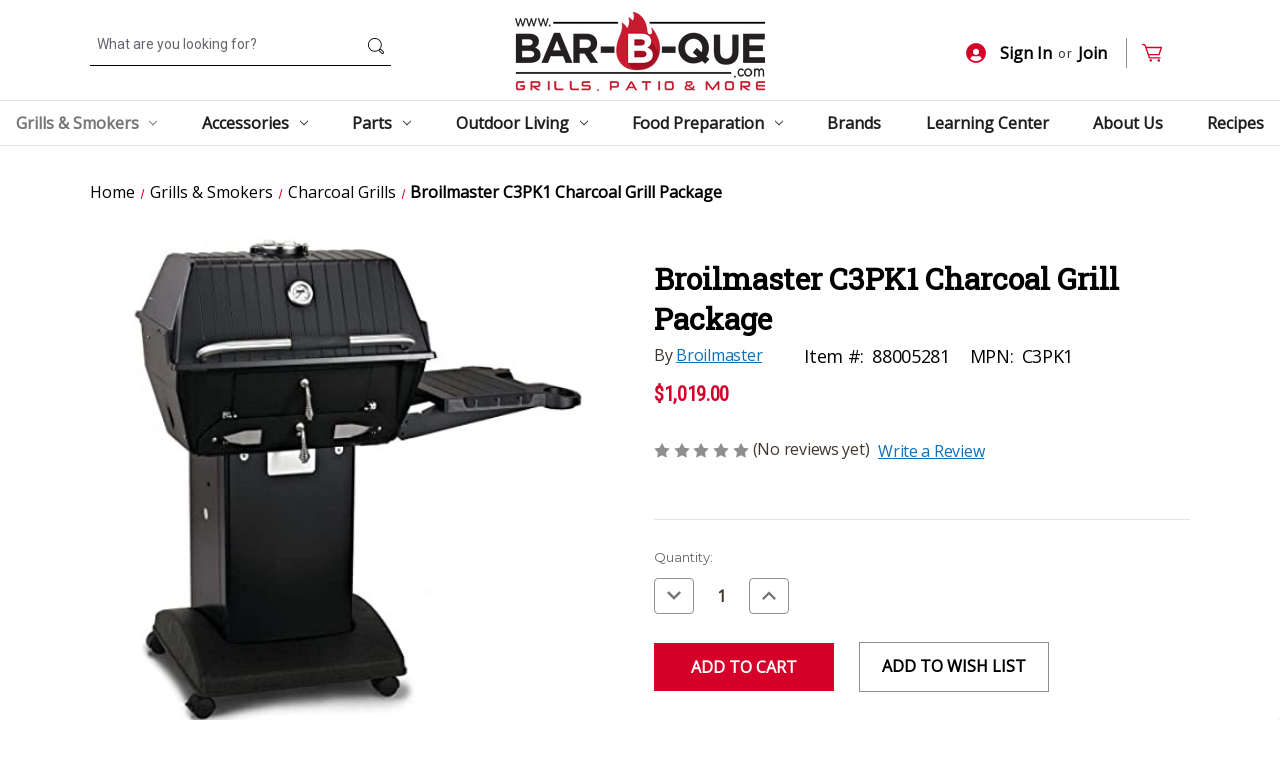

--- FILE ---
content_type: text/html; charset=UTF-8
request_url: https://www.bar-b-que.com/broilmaster-c3pk1-charcoal-grill-package/
body_size: 16756
content:


<!DOCTYPE html>
<html class="no-js" lang="en">
    <head>
        <title>Broilmaster C3PK1 Charcoal Grill Package</title>
        <link rel="dns-prefetch preconnect" href="https://cdn11.bigcommerce.com/s-fus1jiarb5" crossorigin><link rel="dns-prefetch preconnect" href="https://fonts.googleapis.com/" crossorigin><link rel="dns-prefetch preconnect" href="https://fonts.gstatic.com/" crossorigin>
        <meta property="product:price:amount" content="1019" /><meta property="product:price:currency" content="USD" /><meta property="og:url" content="https://www.bar-b-que.com/broilmaster-c3pk1-charcoal-grill-package/" /><meta property="og:site_name" content="Bar-B-Que.com" /><meta name="keywords" content="grills for sale, BBQ grills, barbecue accessories, outdoor cooking supplies, grill replacement parts, Weber grill parts, Napoleon grill accessories, Kamado Joe grills, Fire Magic cooking grates, Big Green Egg accessories, smoker boxes, charcoal starters, grill covers, propane grills, natural gas grills, charcoal grills, outdoor kitchen equipment, barbecue tools, grilling utensils, BBQ rubs and sauces, outdoor living supplies, patio heaters, fire pits, outdoor furniture, BBQ thermometers, meat probes, grill cleaning supplies, pizza oven accessories, smoker wood chips, BBQ gift ideas, Bar-B-Que.com"><meta name="description" content="Experience the ultimate in charcoal grilling with the Broilmaster Charcoal Grill. Featuring a robust cast aluminum grill head, this grill heats quickly and evenly for consistent cooking temperatures. With up to 442 square inches of total cooking area and adjustable cooking grids, you have the freedom to tackle meals of any size. Enjoy precise temperature and smoke control with twin air intakes and a rotary dual-function top vent. Plus, the convenient front-loading doors allow for easy addition of charcoal or wood chunks without removing the cooking grids. Elevate your outdoor cooking game with the Broilmaster Charcoal Grill."><link rel='canonical' href='https://www.bar-b-que.com/broilmaster-c3pk1-charcoal-grill-package/' /><meta name='platform' content='bigcommerce.stencil' /><meta property="og:type" content="product" />
<meta property="og:title" content="Broilmaster C3PK1 Charcoal Grill Package" />
<meta property="og:description" content="Experience the ultimate in charcoal grilling with the Broilmaster Charcoal Grill. Featuring a robust cast aluminum grill head, this grill heats quickly and evenly for consistent cooking temperatures. With up to 442 square inches of total cooking area and adjustable cooking grids, you have the freedom to tackle meals of any size. Enjoy precise temperature and smoke control with twin air intakes and a rotary dual-function top vent. Plus, the convenient front-loading doors allow for easy addition of charcoal or wood chunks without removing the cooking grids. Elevate your outdoor cooking game with the Broilmaster Charcoal Grill." />
<meta property="og:image" content="https://cdn11.bigcommerce.com/s-fus1jiarb5/products/3773/images/4633/61iRk1faXWL._AC_SY450___18211.1709738778.386.513.jpg?c=1" />
<meta property="og:availability" content="instock" />
<meta property="pinterest:richpins" content="enabled" />
        
         

        <link href="https://cdn11.bigcommerce.com/s-fus1jiarb5/product_images/favicon.png" rel="shortcut icon">
        <meta name="viewport" content="width=device-width, initial-scale=1, maximum-scale=1">

        <script>
            document.documentElement.className = document.documentElement.className.replace('no-js', 'js');
        </script>

        <script>
    function browserSupportsAllFeatures() {
        return window.Promise
            && window.fetch
            && window.URL
            && window.URLSearchParams
            && window.WeakMap
            // object-fit support
            && ('objectFit' in document.documentElement.style);
    }

    function loadScript(src) {
        var js = document.createElement('script');
        js.src = src;
        js.onerror = function () {
            console.error('Failed to load polyfill script ' + src);
        };
        document.head.appendChild(js);
    }

    if (!browserSupportsAllFeatures()) {
        loadScript('https://cdn11.bigcommerce.com/s-fus1jiarb5/stencil/7fa1a420-8b4f-013a-ca05-566d808f2e5d/e/861a6ee0-9aaa-013b-16d2-2edb73685347/dist/theme-bundle.polyfills.js');
    }
</script>

        <script>
            window.lazySizesConfig = window.lazySizesConfig || {};
            window.lazySizesConfig.loadMode = 1;
        </script>
        <script async src="https://cdn11.bigcommerce.com/s-fus1jiarb5/stencil/7fa1a420-8b4f-013a-ca05-566d808f2e5d/e/861a6ee0-9aaa-013b-16d2-2edb73685347/dist/theme-bundle.head_async.js"></script>

        <script src="https://ajax.googleapis.com/ajax/libs/webfont/1.6.26/webfont.js"></script>

        <script>
            WebFont.load({
                custom: {
                    families: ['Karla', 'Roboto', 'Source Sans Pro']
                },
                classes: false
            });
        </script>

        <link href="https://fonts.googleapis.com/css?family=Montserrat:700,500,400%7CRoboto%20Slab:%7CKarla:400%7CRoboto%20Condensed:%7CRoboto:%7CNutino%20Sans:%7COpen%20Sans:&display=swap" rel="stylesheet">
        <link data-stencil-stylesheet href="https://cdn11.bigcommerce.com/s-fus1jiarb5/stencil/7fa1a420-8b4f-013a-ca05-566d808f2e5d/e/861a6ee0-9aaa-013b-16d2-2edb73685347/css/theme-3b435740-fc0c-013c-8cf0-0ac2f5afe312.css" rel="stylesheet">

        
<script type="text/javascript" src="https://checkout-sdk.bigcommerce.com/v1/loader.js" defer ></script>
<script src="https://www.google.com/recaptcha/api.js" async defer></script>
<script type="text/javascript">
var BCData = {"product_attributes":{"sku":"88005281","upc":null,"mpn":"C3PK1","gtin":null,"weight":null,"base":true,"image":null,"price":{"without_tax":{"formatted":"$1,019.00","value":1019,"currency":"USD"},"tax_label":"Tax"},"out_of_stock_behavior":"label_option","out_of_stock_message":"Out of Stock","available_modifier_values":[],"in_stock_attributes":[],"stock":null,"instock":true,"stock_message":null,"purchasable":true,"purchasing_message":null,"call_for_price_message":null}};
</script>
<script src="https://ajax.googleapis.com/ajax/libs/jquery/1.12.4/jquery.min.js"></script><!-- IS+ --><script async src="https://fastsimon.akamaized.net/fast-simon-autocomplete-init.umd.js?mode=bigcommerce&UUID=78e36b0f-3b1f-4563-b881-b5ccbc9f41b1&store=1"></script><!-- IS+ -->
 <script data-cfasync="false" src="https://microapps.bigcommerce.com/bodl-events/1.9.4/index.js" integrity="sha256-Y0tDj1qsyiKBRibKllwV0ZJ1aFlGYaHHGl/oUFoXJ7Y=" nonce="" crossorigin="anonymous"></script>
 <script data-cfasync="false" nonce="">

 (function() {
    function decodeBase64(base64) {
       const text = atob(base64);
       const length = text.length;
       const bytes = new Uint8Array(length);
       for (let i = 0; i < length; i++) {
          bytes[i] = text.charCodeAt(i);
       }
       const decoder = new TextDecoder();
       return decoder.decode(bytes);
    }
    window.bodl = JSON.parse(decodeBase64("[base64]"));
 })()

 </script>

<script nonce="">
(function () {
    var xmlHttp = new XMLHttpRequest();

    xmlHttp.open('POST', 'https://bes.gcp.data.bigcommerce.com/nobot');
    xmlHttp.setRequestHeader('Content-Type', 'application/json');
    xmlHttp.send('{"store_id":"1001558398","timezone_offset":"-6.0","timestamp":"2026-01-20T07:20:00.52557500Z","visit_id":"0c672a37-348c-4995-80d3-819c8577078d","channel_id":1}');
})();
</script>

    </head>
    <body>
        <svg data-src="https://cdn11.bigcommerce.com/s-fus1jiarb5/stencil/7fa1a420-8b4f-013a-ca05-566d808f2e5d/e/861a6ee0-9aaa-013b-16d2-2edb73685347/img/icon-sprite.svg" class="icons-svg-sprite"></svg>
        <div class="darken-body"></div>
        <a href="#main-content" class="skip-to-main-link">Skip to main content</a>
<div data-content-region="below_content--global"></div>
<header class="header" role="banner">
    <a href="#" class="mobileMenu-toggle" data-mobile-menu-toggle="menu">
        <span class="mobileMenu-toggleIcon">Toggle menu</span>
    </a>
    <nav class="navUser">
        <div class="container">

        <ul class="navUser-section navUser-section--alt">
            <li class="navUser-item">
                <a class="navUser-action navUser-item--compare"
                   href="/compare"
                   data-compare-nav
                   aria-label="Compare"
                >
                    Compare <span class="countPill countPill--positive countPill--alt"></span>
                </a>
            </li>
            <li class="navUser-item">
                <form class="form" onsubmit="return false" data-url="/search.php">
                    <fieldset class="form-fieldset">
                        <div class="form-field">
                            <label class="is-srOnly" for="">Search</label>
                            <input class="form-input"
                                   data-search-quick
                                   name=""
                                   id=""
                                   data-error-message="Search field cannot be empty."
                                   placeholder="What are you looking for?"
                                   autocomplete="off"
                            >
                            <svg class="icon icon-searching"><use xlink:href="#icon-search-header"/></svg>
                        </div>
                    </fieldset>
                </form>
                <section class="quickSearchResults" data-bind="html: results"></section>
                <p role="status"
                   aria-live="polite"
                   class="aria-description--hidden"
                   data-search-aria-message-predefined-text="product results for"
                ></p>
            </li>
            <li class="navUser-item navUser-item--account">
                    <a class="navUser-action login-button"
                       href="/login.php"
                       aria-label="Sign In"
                    >
                    <svg class="icon-profile-icon"><use xlink:href="#icon-profile-icon"></use></svg>Sign In
                    </a>
                        <span class="navUser-or">or</span>
                        <a class="navUser-action join-button"
                           href="/login.php?action&#x3D;create_account"
                           aria-label="Join"
                        >
                            Join
                        </a>
            </li>
            <li class="navUser-item navUser-item--cart">
                <a class="navUser-action cart-position"
                   data-cart-preview
                   data-dropdown="cart-preview-dropdown"
                   data-options="align:right"
                   href="/cart.php"
                   aria-label="Cart with 0 items"
                >
                    <span class="navUser-item-cartLabel"><svg class="icon-cart"><use xlink:href="#icon-cart"></use></svg></span>
                    <span class="countPill cart-quantity"></span>
                </a>
    
                <div class="dropdown-menu" id="cart-preview-dropdown" data-dropdown-content aria-hidden="true"></div>
            </li>
        </ul>
    </div>
    <div class="dropdown dropdown--quickSearch" id="quickSearch" aria-hidden="true" data-prevent-quick-search-close>
        <div class="container">
    <form class="form" onsubmit="return false" data-url="/search.php" data-quick-search-form>
        <fieldset class="form-fieldset">
            <div class="form-field">
                <label class="is-srOnly" for="nav-quick-search">Search</label>
                <input class="form-input"
                       data-search-quick
                       name="nav-quick-search"
                       id="nav-quick-search"
                       data-error-message="Search field cannot be empty."
                       placeholder="What are you looking for?"
                       autocomplete="off"
                >
                <svg class="icon icon-searching"><use xlink:href="#icon-search-header"/></svg>
            </div>
        </fieldset>
    </form>
    <section class="quickSearchResults" data-bind="html: results"></section>
    <p role="status"
       aria-live="polite"
       class="aria-description--hidden"
       data-search-aria-message-predefined-text="product results for"
    ></p>
</div>
    </div>
</nav>

        <div class="header-logo header-logo--center">
            <a href="https://www.bar-b-que.com/" class="header-logo__link">
            <div class="header-logo-image-container">
                <img class="header-logo-image" src="https://cdn11.bigcommerce.com/s-fus1jiarb5/images/stencil/250x100/logo2x_1617352775__56161.original.png" alt="Bar-B-Que.com" title="Bar-B-Que.com">
            </div>
</a>
        </div>
    <div class="navPages-container" id="menu" data-menu>
        <nav class="navPages">
    <div class="navPages-quickSearch">
        <div class="container">
    <form class="form" onsubmit="return false" data-url="/search.php" data-quick-search-form>
        <fieldset class="form-fieldset">
            <div class="form-field">
                <label class="is-srOnly" for="nav-menu-quick-search">Search</label>
                <input class="form-input"
                       data-search-quick
                       name="nav-menu-quick-search"
                       id="nav-menu-quick-search"
                       data-error-message="Search field cannot be empty."
                       placeholder="What are you looking for?"
                       autocomplete="off"
                >
                <svg class="icon icon-searching"><use xlink:href="#icon-search-header"/></svg>
            </div>
        </fieldset>
    </form>
    <section class="quickSearchResults" data-bind="html: results"></section>
    <p role="status"
       aria-live="polite"
       class="aria-description--hidden"
       data-search-aria-message-predefined-text="product results for"
    ></p>
</div>
    </div>
    <ul class="navPages-list navPages-list-menu">
            <li class="navPages-item">
                <a class="navPages-action has-subMenu activePage"
   href="https://www.bar-b-que.com/grills-smokers/"
   data-collapsible="navPages-18"
>
    Grills &amp; Smokers
    <i class="icon navPages-action-moreIcon" aria-hidden="true">
        <svg><use xlink:href="#icon-chevron-down" /></svg>
    </i>
    <span class="selected-nav-border"></span>
</a>
<div class="navPage-subMenu" id="navPages-18" aria-hidden="true" tabindex="-1">
    <ul class="navPage-subMenu-list">
            <li class="navPage-subMenu-item">
                    <a class="navPage-subMenu-action navPages-action"
                       href="https://www.bar-b-que.com/grills-smokers/gas-grills/"
                       aria-label="Gas Grills"
                    >
                    <div class="subMenu-image">
                        <img class="category-image" src="https://cdn11.bigcommerce.com/s-fus1jiarb5/images/stencil/original/u/gas-grills__82052.original.png"/>
                    </div>
                    <div class="subMenu-title">
                        Gas Grills
                    </div>
                    </a>
            </li>
            <li class="navPage-subMenu-item">
                    <a class="navPage-subMenu-action navPages-action"
                       href="https://www.bar-b-que.com/grills-smokers/pellet-style-grills-smokers/"
                       aria-label="Pellet-Style Grills / Smokers"
                    >
                    <div class="subMenu-image">
                        <img class="category-image" src="https://cdn11.bigcommerce.com/s-fus1jiarb5/images/stencil/original/t/pellet-grill__43368.original.png"/>
                    </div>
                    <div class="subMenu-title">
                        Pellet-Style Grills / Smokers
                    </div>
                    </a>
            </li>
            <li class="navPage-subMenu-item">
                    <a class="navPage-subMenu-action navPages-action"
                       href="https://www.bar-b-que.com/grills-smokers/charcoal-grills/"
                       aria-label="Charcoal Grills"
                    >
                    <div class="subMenu-image">
                        <img class="category-image" src="https://cdn11.bigcommerce.com/s-fus1jiarb5/images/stencil/original/n/bitmap%20%281%29__92454.original.png"/>
                    </div>
                    <div class="subMenu-title">
                        Charcoal Grills
                    </div>
                    </a>
            </li>
            <li class="navPage-subMenu-item">
                    <a class="navPage-subMenu-action navPages-action"
                       href="https://www.bar-b-que.com/grills-smokers/kamado-style-grills/"
                       aria-label="Kamado-Style Grills"
                    >
                    <div class="subMenu-image">
                        <img class="category-image" src="https://cdn11.bigcommerce.com/s-fus1jiarb5/images/stencil/original/m/kamado-grill__85343.original.png"/>
                    </div>
                    <div class="subMenu-title">
                        Kamado-Style Grills
                    </div>
                    </a>
            </li>
            <li class="navPage-subMenu-item">
                    <a class="navPage-subMenu-action navPages-action"
                       href="https://www.bar-b-que.com/grills-smokers/griddles/"
                       aria-label="Griddles"
                    >
                    <div class="subMenu-image">
                        <img class="category-image" src="https://cdn11.bigcommerce.com/s-fus1jiarb5/images/stencil/original/i/bitmap%20%286%29__68388.original.png"/>
                    </div>
                    <div class="subMenu-title">
                        Griddles
                    </div>
                    </a>
            </li>
            <li class="navPage-subMenu-item">
                    <a class="navPage-subMenu-action navPages-action"
                       href="https://www.bar-b-que.com/grills-smokers/pizza-ovens/"
                       aria-label="Pizza Ovens"
                    >
                    <div class="subMenu-image">
                        <img class="category-image" src="https://cdn11.bigcommerce.com/s-fus1jiarb5/images/stencil/original/x/bitmap%20%288%29__74959.original.png"/>
                    </div>
                    <div class="subMenu-title">
                        Pizza Ovens
                    </div>
                    </a>
            </li>
            <li class="navPage-subMenu-item">
                    <a class="navPage-subMenu-action navPages-action"
                       href="https://www.bar-b-que.com/grills-and-smokers/bar-b-que-smokers/charcoal-smokers/"
                       aria-label="Smokers"
                    >
                    <div class="subMenu-image">
                        <img class="category-image" src="https://cdn11.bigcommerce.com/s-fus1jiarb5/images/stencil/original/p/bitmap%20%284%29__15205.original.png"/>
                    </div>
                    <div class="subMenu-title">
                        Smokers
                    </div>
                    </a>
            </li>
            <li class="navPage-subMenu-item">
                    <a class="navPage-subMenu-action navPages-action"
                       href="https://www.bar-b-que.com/grills-smokers/electric-grills/"
                       aria-label="Electric Grills"
                    >
                    <div class="subMenu-image">
                        <img class="category-image" src="https://cdn11.bigcommerce.com/s-fus1jiarb5/images/stencil/original/o/bitmap%20%285%29__62230.original.png"/>
                    </div>
                    <div class="subMenu-title">
                        Electric Grills
                    </div>
                    </a>
            </li>
            <li class="navPage-subMenu-item">
                    <a class="navPage-subMenu-action navPages-action"
                       href="https://www.bar-b-que.com/grills-smokers/fryers/"
                       aria-label="Fryers"
                    >
                    <div class="subMenu-image">
                        <img class="category-image" src="https://cdn11.bigcommerce.com/s-fus1jiarb5/images/stencil/original/d/bitmap%20%287%29__71231.original.png"/>
                    </div>
                    <div class="subMenu-title">
                        Fryers
                    </div>
                    </a>
            </li>
        <li class="navPage-subMenu-item">
            <a class="navPage-subMenu-action navPages-action navPages-viewall"
               href="https://www.bar-b-que.com/grills-smokers/"
               aria-label="All Grills &amp; Smokers"
            >
                View All
            </a>
        </li>
    </ul>
</div>
            </li>
            <li class="navPages-item">
                <a class="navPages-action has-subMenu"
   href="https://www.bar-b-que.com/accessories/"
   data-collapsible="navPages-21"
>
    Accessories
    <i class="icon navPages-action-moreIcon" aria-hidden="true">
        <svg><use xlink:href="#icon-chevron-down" /></svg>
    </i>
    <span class="selected-nav-border"></span>
</a>
<div class="navPage-subMenu" id="navPages-21" aria-hidden="true" tabindex="-1">
    <ul class="navPage-subMenu-list">
            <li class="navPage-subMenu-item">
                    <a class="navPage-subMenu-action navPages-action"
                       href="https://www.bar-b-que.com/accessories/covers/"
                       aria-label="Covers"
                    >
                    <div class="subMenu-image">
                        <img class="category-image" src="https://cdn11.bigcommerce.com/s-fus1jiarb5/images/stencil/original/c/bbq-covers__81514.original.png"/>
                    </div>
                    <div class="subMenu-title">
                        Covers
                    </div>
                    </a>
            </li>
            <li class="navPage-subMenu-item">
                    <a class="navPage-subMenu-action navPages-action"
                       href="https://www.bar-b-que.com/accessories/cooking-surfaces/"
                       aria-label="Grates &amp; Griddles"
                    >
                    <div class="subMenu-image">
                        <img class="category-image" src="https://cdn11.bigcommerce.com/s-fus1jiarb5/images/stencil/original/l/grates-griddles__10515.original.png"/>
                    </div>
                    <div class="subMenu-title">
                        Grates &amp; Griddles
                    </div>
                    </a>
            </li>
            <li class="navPage-subMenu-item">
                    <a class="navPage-subMenu-action navPages-action"
                       href="https://www.bar-b-que.com/accessories/carts-tables/"
                       aria-label="Carts, Cabinets &amp; Stands"
                    >
                    <div class="subMenu-image">
                        <img class="category-image" src="https://cdn11.bigcommerce.com/s-fus1jiarb5/images/stencil/original/n/carts-cabinets-stands__42325.original.png"/>
                    </div>
                    <div class="subMenu-title">
                        Carts, Cabinets &amp; Stands
                    </div>
                    </a>
            </li>
            <li class="navPage-subMenu-item">
                    <a class="navPage-subMenu-action navPages-action"
                       href="https://www.bar-b-que.com/accessories/shelves/"
                       aria-label="Shelves"
                    >
                    <div class="subMenu-image">
                        <img class="category-image" src="https://cdn11.bigcommerce.com/s-fus1jiarb5/images/stencil/original/x/bbq-shelves__30692.original.png"/>
                    </div>
                    <div class="subMenu-title">
                        Shelves
                    </div>
                    </a>
            </li>
            <li class="navPage-subMenu-item">
                    <a class="navPage-subMenu-action navPages-action"
                       href="https://www.bar-b-que.com/accessories/pizza/"
                       aria-label="Pizza"
                    >
                    <div class="subMenu-image">
                        <img class="category-image" src="https://cdn11.bigcommerce.com/s-fus1jiarb5/images/stencil/original/r/pizza-accessories__51067.original.png"/>
                    </div>
                    <div class="subMenu-title">
                        Pizza
                    </div>
                    </a>
            </li>
            <li class="navPage-subMenu-item">
                    <a class="navPage-subMenu-action navPages-action"
                       href="https://www.bar-b-que.com/accessories/smoker-boxes/"
                       aria-label="Smoker Boxes"
                    >
                    <div class="subMenu-image">
                        <img class="category-image" src="https://cdn11.bigcommerce.com/s-fus1jiarb5/images/stencil/original/v/smoker-boxes__86966.original.png"/>
                    </div>
                    <div class="subMenu-title">
                        Smoker Boxes
                    </div>
                    </a>
            </li>
            <li class="navPage-subMenu-item">
                    <a class="navPage-subMenu-action navPages-action"
                       href="https://www.bar-b-que.com/accessories/rotisseries/"
                       aria-label="Rotisseries"
                    >
                    <div class="subMenu-image">
                        <img class="category-image" src="https://cdn11.bigcommerce.com/s-fus1jiarb5/images/stencil/original/w/rotisseries__94894.original.png"/>
                    </div>
                    <div class="subMenu-title">
                        Rotisseries
                    </div>
                    </a>
            </li>
            <li class="navPage-subMenu-item">
                    <a class="navPage-subMenu-action navPages-action"
                       href="https://www.bar-b-que.com/accessories/charcoal-lighters/"
                       aria-label="Charcoal Lighters"
                    >
                    <div class="subMenu-image">
                        <img class="category-image" src="https://cdn11.bigcommerce.com/s-fus1jiarb5/images/stencil/original/u/charcoal-lighters__70254.original.png"/>
                    </div>
                    <div class="subMenu-title">
                        Charcoal Lighters
                    </div>
                    </a>
            </li>
            <li class="navPage-subMenu-item">
                    <a class="navPage-subMenu-action navPages-action"
                       href="https://www.bar-b-que.com/accessories/timers-thermometers/"
                       aria-label="Timers &amp; Thermometers"
                    >
                    <div class="subMenu-image">
                        <img class="category-image" src="https://cdn11.bigcommerce.com/s-fus1jiarb5/images/stencil/original/s/timers-thermo__21316.original.png"/>
                    </div>
                    <div class="subMenu-title">
                        Timers &amp; Thermometers
                    </div>
                    </a>
            </li>
        <li class="navPage-subMenu-item">
            <a class="navPage-subMenu-action navPages-action navPages-viewall"
               href="https://www.bar-b-que.com/accessories/"
               aria-label="All Accessories"
            >
                View All
            </a>
        </li>
    </ul>
</div>
            </li>
            <li class="navPages-item">
                <a class="navPages-action has-subMenu"
   href="https://www.bar-b-que.com/parts/"
   data-collapsible="navPages-22"
>
    Parts
    <i class="icon navPages-action-moreIcon" aria-hidden="true">
        <svg><use xlink:href="#icon-chevron-down" /></svg>
    </i>
    <span class="selected-nav-border"></span>
</a>
<div class="navPage-subMenu" id="navPages-22" aria-hidden="true" tabindex="-1">
    <ul class="navPage-subMenu-list">
            <li class="navPage-subMenu-item">
                    <a class="navPage-subMenu-action navPages-action"
                       href="https://www.bar-b-que.com/parts/burners/"
                       aria-label="Burners"
                    >
                    <div class="subMenu-image">
                        <img class="category-image" src="https://cdn11.bigcommerce.com/s-fus1jiarb5/images/stencil/original/w/burners__40936.original.png"/>
                    </div>
                    <div class="subMenu-title">
                        Burners
                    </div>
                    </a>
            </li>
            <li class="navPage-subMenu-item">
                    <a class="navPage-subMenu-action navPages-action"
                       href="https://www.bar-b-que.com/parts/heat-diffusion-bars/"
                       aria-label="Flavor Bars, Briquettes &amp; Diffusers"
                    >
                    <div class="subMenu-image">
                        <img class="category-image" src="https://cdn11.bigcommerce.com/s-fus1jiarb5/images/stencil/original/z/flavor-bars-diffusers__38782.original.png"/>
                    </div>
                    <div class="subMenu-title">
                        Flavor Bars, Briquettes &amp; Diffusers
                    </div>
                    </a>
            </li>
            <li class="navPage-subMenu-item">
                    <a class="navPage-subMenu-action navPages-action"
                       href="https://www.bar-b-que.com/parts/warming-grates/"
                       aria-label="Warming Grates"
                    >
                    <div class="subMenu-image">
                        <img class="category-image" src="https://cdn11.bigcommerce.com/s-fus1jiarb5/images/stencil/original/a/warming-grates__98305.original.png"/>
                    </div>
                    <div class="subMenu-title">
                        Warming Grates
                    </div>
                    </a>
            </li>
            <li class="navPage-subMenu-item">
                    <a class="navPage-subMenu-action navPages-action"
                       href="https://www.bar-b-que.com/parts/drip-pans-trays/"
                       aria-label="Drip Pans &amp; Trays"
                    >
                    <div class="subMenu-image">
                        <img class="category-image" src="https://cdn11.bigcommerce.com/s-fus1jiarb5/images/stencil/original/u/drip-pans-trays__44279.original.png"/>
                    </div>
                    <div class="subMenu-title">
                        Drip Pans &amp; Trays
                    </div>
                    </a>
            </li>
            <li class="navPage-subMenu-item">
                    <a class="navPage-subMenu-action navPages-action"
                       href="https://www.bar-b-que.com/parts/ignitors/"
                       aria-label="Ignitors"
                    >
                    <div class="subMenu-image">
                        <img class="category-image" src="https://cdn11.bigcommerce.com/s-fus1jiarb5/images/stencil/original/p/ignitors__34390.original.png"/>
                    </div>
                    <div class="subMenu-title">
                        Ignitors
                    </div>
                    </a>
            </li>
            <li class="navPage-subMenu-item">
                    <a class="navPage-subMenu-action navPages-action"
                       href="https://www.bar-b-que.com/parts/knobs/"
                       aria-label="Knobs &amp; Handles"
                    >
                    <div class="subMenu-image">
                        <img class="category-image" src="https://cdn11.bigcommerce.com/s-fus1jiarb5/images/stencil/original/l/knobs-handles__23511.original.png"/>
                    </div>
                    <div class="subMenu-title">
                        Knobs &amp; Handles
                    </div>
                    </a>
            </li>
            <li class="navPage-subMenu-item">
                    <a class="navPage-subMenu-action navPages-action"
                       href="https://www.bar-b-que.com/parts/gas-connections/"
                       aria-label="Gas Connections"
                    >
                    <div class="subMenu-image">
                        <img class="category-image" src="https://cdn11.bigcommerce.com/s-fus1jiarb5/images/stencil/original/j/gas-connections__06542.original.png"/>
                    </div>
                    <div class="subMenu-title">
                        Gas Connections
                    </div>
                    </a>
            </li>
            <li class="navPage-subMenu-item">
                    <a class="navPage-subMenu-action navPages-action"
                       href="https://www.bar-b-que.com/parts/tables-shelves/"
                       aria-label="Tables &amp; Shelves"
                    >
                    <div class="subMenu-image">
                        <img class="category-image" src="https://cdn11.bigcommerce.com/s-fus1jiarb5/images/stencil/original/k/74682-skfpblack__80819.original.jpg"/>
                    </div>
                    <div class="subMenu-title">
                        Tables &amp; Shelves
                    </div>
                    </a>
            </li>
            <li class="navPage-subMenu-item">
                    <a class="navPage-subMenu-action navPages-action"
                       href="https://www.bar-b-que.com/parts/casters-wheels/"
                       aria-label="Casters &amp; Wheels"
                    >
                    <div class="subMenu-image">
                        <img class="category-image" src="https://cdn11.bigcommerce.com/s-fus1jiarb5/images/stencil/original/a/847631-3620c__28372.original.jpg"/>
                    </div>
                    <div class="subMenu-title">
                        Casters &amp; Wheels
                    </div>
                    </a>
            </li>
        <li class="navPage-subMenu-item">
            <a class="navPage-subMenu-action navPages-action navPages-viewall"
               href="https://www.bar-b-que.com/parts/"
               aria-label="All Parts"
            >
                View All
            </a>
        </li>
    </ul>
</div>
            </li>
            <li class="navPages-item">
                <a class="navPages-action has-subMenu"
   href="https://www.bar-b-que.com/outdoor-living/"
   data-collapsible="navPages-23"
>
    Outdoor Living
    <i class="icon navPages-action-moreIcon" aria-hidden="true">
        <svg><use xlink:href="#icon-chevron-down" /></svg>
    </i>
    <span class="selected-nav-border"></span>
</a>
<div class="navPage-subMenu" id="navPages-23" aria-hidden="true" tabindex="-1">
    <ul class="navPage-subMenu-list">
            <li class="navPage-subMenu-item">
                    <a class="navPage-subMenu-action navPages-action"
                       href="https://www.bar-b-que.com/outdoor-living/outdoor-fireplaces/"
                       aria-label="Outdoor Fireplaces"
                    >
                    <div class="subMenu-image">
                        <img class="category-image" src="https://cdn11.bigcommerce.com/s-fus1jiarb5/images/stencil/original/d/outdoor-fireplaces__01519.original.png"/>
                    </div>
                    <div class="subMenu-title">
                        Outdoor Fireplaces
                    </div>
                    </a>
            </li>
            <li class="navPage-subMenu-item">
                    <a class="navPage-subMenu-action navPages-action"
                       href="https://www.bar-b-que.com/outdoor-living/outdoor-heaters/"
                       aria-label="Outdoor Heaters"
                    >
                    <div class="subMenu-image">
                        <img class="category-image" src="https://cdn11.bigcommerce.com/s-fus1jiarb5/images/stencil/original/y/outdoor-heaters__57158.original.png"/>
                    </div>
                    <div class="subMenu-title">
                        Outdoor Heaters
                    </div>
                    </a>
            </li>
            <li class="navPage-subMenu-item">
                    <a class="navPage-subMenu-action navPages-action"
                       href="https://www.bar-b-que.com/outdoor-living/patio-furniture/"
                       aria-label="Patio Furniture"
                    >
                    <div class="subMenu-image">
                        <img class="category-image" src="https://cdn11.bigcommerce.com/s-fus1jiarb5/images/stencil/original/n/patio-furniture__87233.original.png"/>
                    </div>
                    <div class="subMenu-title">
                        Patio Furniture
                    </div>
                    </a>
            </li>
            <li class="navPage-subMenu-item">
                    <a class="navPage-subMenu-action navPages-action"
                       href="https://www.bar-b-que.com/outdoor-living/umbrellas-bases/"
                       aria-label="Gazeboes, Umbrellas &amp; Bases"
                    >
                    <div class="subMenu-image">
                        <img class="category-image" src="https://cdn11.bigcommerce.com/s-fus1jiarb5/images/stencil/original/q/gazeboes__45683.original.png"/>
                    </div>
                    <div class="subMenu-title">
                        Gazeboes, Umbrellas &amp; Bases
                    </div>
                    </a>
            </li>
            <li class="navPage-subMenu-item">
                    <a class="navPage-subMenu-action navPages-action"
                       href="https://www.bar-b-que.com/outdoor-living/coolers-insulated-drinkware/"
                       aria-label="Coolers &amp; Insulated Drinkware"
                    >
                    <div class="subMenu-image">
                        <img class="category-image" src="https://cdn11.bigcommerce.com/s-fus1jiarb5/images/stencil/original/r/coolers-drinkware__60614.original.png"/>
                    </div>
                    <div class="subMenu-title">
                        Coolers &amp; Insulated Drinkware
                    </div>
                    </a>
            </li>
            <li class="navPage-subMenu-item">
                    <a class="navPage-subMenu-action navPages-action"
                       href="https://www.bar-b-que.com/outdoor-living/outdoor-decor/"
                       aria-label="Outdoor Decor"
                    >
                    <div class="subMenu-image">
                        <img class="category-image" src="https://cdn11.bigcommerce.com/s-fus1jiarb5/images/stencil/original/r/outdoor-decor__62436.original.png"/>
                    </div>
                    <div class="subMenu-title">
                        Outdoor Decor
                    </div>
                    </a>
            </li>
            <li class="navPage-subMenu-item">
                    <a class="navPage-subMenu-action navPages-action"
                       href="https://www.bar-b-que.com/outdoor-living/outdoor-lighting/"
                       aria-label="Outdoor Lighting"
                    >
                    <div class="subMenu-image">
                        <img class="category-image" src="https://cdn11.bigcommerce.com/s-fus1jiarb5/images/stencil/original/r/outdoor-lighting__46114.original.png"/>
                    </div>
                    <div class="subMenu-title">
                        Outdoor Lighting
                    </div>
                    </a>
            </li>
            <li class="navPage-subMenu-item">
                    <a class="navPage-subMenu-action navPages-action"
                       href="https://www.bar-b-que.com/outdoor-living/patio-covers/"
                       aria-label="Patio Covers"
                    >
                    <div class="subMenu-image">
                        <img class="category-image" src="https://cdn11.bigcommerce.com/s-fus1jiarb5/images/stencil/original/u/patio-covers__77144.original.png"/>
                    </div>
                    <div class="subMenu-title">
                        Patio Covers
                    </div>
                    </a>
            </li>
            <li class="navPage-subMenu-item">
                    <a class="navPage-subMenu-action navPages-action"
                       href="https://www.bar-b-que.com/outdoor-living/birding/"
                       aria-label="Birding"
                    >
                    <div class="subMenu-image">
                        <img class="category-image" src="https://cdn11.bigcommerce.com/s-fus1jiarb5/images/stencil/original/w/birding__65436.original.png"/>
                    </div>
                    <div class="subMenu-title">
                        Birding
                    </div>
                    </a>
            </li>
        <li class="navPage-subMenu-item">
            <a class="navPage-subMenu-action navPages-action navPages-viewall"
               href="https://www.bar-b-que.com/outdoor-living/"
               aria-label="All Outdoor Living"
            >
                View All
            </a>
        </li>
    </ul>
</div>
            </li>
            <li class="navPages-item">
                <a class="navPages-action has-subMenu"
   href="https://www.bar-b-que.com/food-preparation/"
   data-collapsible="navPages-20"
>
    Food Preparation
    <i class="icon navPages-action-moreIcon" aria-hidden="true">
        <svg><use xlink:href="#icon-chevron-down" /></svg>
    </i>
    <span class="selected-nav-border"></span>
</a>
<div class="navPage-subMenu" id="navPages-20" aria-hidden="true" tabindex="-1">
    <ul class="navPage-subMenu-list">
            <li class="navPage-subMenu-item">
                    <a class="navPage-subMenu-action navPages-action"
                       href="https://www.bar-b-que.com/food-preparation/brushes-cleaning-tools/"
                       aria-label="Brushes &amp; Cleaning Tools"
                    >
                    <div class="subMenu-image">
                        <img class="category-image" src="https://cdn11.bigcommerce.com/s-fus1jiarb5/images/stencil/original/t/brushes-cleaning__40398.original.png"/>
                    </div>
                    <div class="subMenu-title">
                        Brushes &amp; Cleaning Tools
                    </div>
                    </a>
            </li>
            <li class="navPage-subMenu-item">
                    <a class="navPage-subMenu-action navPages-action"
                       href="https://www.bar-b-que.com/food-preparation/utensils-tools/"
                       aria-label="Utensils &amp; Tools"
                    >
                    <div class="subMenu-image">
                        <img class="category-image" src="https://cdn11.bigcommerce.com/s-fus1jiarb5/images/stencil/original/m/utensils-tools__71793.original.png"/>
                    </div>
                    <div class="subMenu-title">
                        Utensils &amp; Tools
                    </div>
                    </a>
            </li>
            <li class="navPage-subMenu-item">
                    <a class="navPage-subMenu-action navPages-action"
                       href="https://www.bar-b-que.com/food-preparation/charcoal-pellets/"
                       aria-label="Charcoal &amp; Pellets"
                    >
                    <div class="subMenu-image">
                        <img class="category-image" src="https://cdn11.bigcommerce.com/s-fus1jiarb5/images/stencil/original/p/charcoal-pellets__29653.original.png"/>
                    </div>
                    <div class="subMenu-title">
                        Charcoal &amp; Pellets
                    </div>
                    </a>
            </li>
            <li class="navPage-subMenu-item">
                    <a class="navPage-subMenu-action navPages-action"
                       href="https://www.bar-b-que.com/food-preparation/smoking-woods/"
                       aria-label="Smoking Woods"
                    >
                    <div class="subMenu-image">
                        <img class="category-image" src="https://cdn11.bigcommerce.com/s-fus1jiarb5/images/stencil/original/c/smoking-woods__68885.original.png"/>
                    </div>
                    <div class="subMenu-title">
                        Smoking Woods
                    </div>
                    </a>
            </li>
            <li class="navPage-subMenu-item">
                    <a class="navPage-subMenu-action navPages-action"
                       href="https://www.bar-b-que.com/food-preparation/fire-starters/"
                       aria-label="Fire Starters"
                    >
                    <div class="subMenu-image">
                        <img class="category-image" src="https://cdn11.bigcommerce.com/s-fus1jiarb5/images/stencil/original/l/fire-starters__20901.original.png"/>
                    </div>
                    <div class="subMenu-title">
                        Fire Starters
                    </div>
                    </a>
            </li>
            <li class="navPage-subMenu-item">
                    <a class="navPage-subMenu-action navPages-action"
                       href="https://www.bar-b-que.com/food-preparation/sauces-rubs/"
                       aria-label="Sauces &amp; Rubs"
                    >
                    <div class="subMenu-image">
                        <img class="category-image" src="https://cdn11.bigcommerce.com/s-fus1jiarb5/images/stencil/original/s/sauces-rubs__59901.original.png"/>
                    </div>
                    <div class="subMenu-title">
                        Sauces &amp; Rubs
                    </div>
                    </a>
            </li>
            <li class="navPage-subMenu-item">
                    <a class="navPage-subMenu-action navPages-action"
                       href="https://www.bar-b-que.com/food-preparation/racks-roasters/"
                       aria-label="Racks &amp; Roasters"
                    >
                    <div class="subMenu-image">
                        <img class="category-image" src="https://cdn11.bigcommerce.com/s-fus1jiarb5/images/stencil/original/b/racks-roasters__09804.original.png"/>
                    </div>
                    <div class="subMenu-title">
                        Racks &amp; Roasters
                    </div>
                    </a>
            </li>
            <li class="navPage-subMenu-item">
                    <a class="navPage-subMenu-action navPages-action"
                       href="https://www.bar-b-que.com/food-prep/cookware/griddles-and-pizza-stones/"
                       aria-label="Cookware"
                    >
                    <div class="subMenu-image">
                        <img class="category-image" src="https://cdn11.bigcommerce.com/s-fus1jiarb5/images/stencil/original/q/cookware__61086.original.png"/>
                    </div>
                    <div class="subMenu-title">
                        Cookware
                    </div>
                    </a>
            </li>
            <li class="navPage-subMenu-item">
                    <a class="navPage-subMenu-action navPages-action"
                       href="https://www.bar-b-que.com/food-preparation/cutting-boards/"
                       aria-label="Cutting Boards"
                    >
                    <div class="subMenu-image">
                        <img class="category-image" src="https://cdn11.bigcommerce.com/s-fus1jiarb5/images/stencil/original/r/cutting-boards__75253.original.png"/>
                    </div>
                    <div class="subMenu-title">
                        Cutting Boards
                    </div>
                    </a>
            </li>
        <li class="navPage-subMenu-item">
            <a class="navPage-subMenu-action navPages-action navPages-viewall"
               href="https://www.bar-b-que.com/food-preparation/"
               aria-label="All Food Preparation"
            >
                View All
            </a>
        </li>
    </ul>
</div>
            </li>
        <li class="navPages-item navPages-item-page">
            <a class="navPages-action"
                href="https://www.bar-b-que.com/brands/"
            >
                Brands
            </a>
        </li>
                    <li class="navPages-item navPages-item-page">
                        <a class="navPages-action"
                            href="https://www.bar-b-que.com/learning-center/"
                            aria-label="Learning Center"
                        >
                            Learning Center
                        </a>
                    </li>
                    <li class="navPages-item navPages-item-page">
                        <a class="navPages-action"
                            href="https://www.bar-b-que.com/about-us/"
                            aria-label="About Us"
                        >
                            About Us
                        </a>
                    </li>
                    <li class="navPages-item navPages-item-page">
                        <a class="navPages-action"
                            href="https://www.bar-b-que.com/recipes/"
                            aria-label="Recipes"
                        >
                            Recipes
                        </a>
                    </li>
    </ul>
    <ul class="navPages-list navPages-list--user">
            <li class="navPages-item">
                <a class="navPages-action"
                   href="/login.php"
                   aria-label="Sign In"
                >
                    Sign In
                </a>
                    or
                    <a class="navPages-action"
                       href="/login.php?action&#x3D;create_account"
                       aria-label="Join"
                    >
                        Join
                    </a>
            </li>
    </ul>
</nav>
    </div>
</header>
<div data-content-region="header_bottom--global"></div>
<div data-content-region="header_bottom"></div>
        <main class="body" id='main-content' role='main' data-currency-code="USD">
     
        <div class="container">
        
    <nav aria-label="Breadcrumb">
    <ol class="breadcrumbs" itemscope itemtype="http://schema.org/BreadcrumbList">
                <li class="breadcrumb " itemprop="itemListElement" itemscope itemtype="http://schema.org/ListItem">
                    <a class="breadcrumb-label"
                       itemprop="item"
                       href="https://www.bar-b-que.com/"
                       
                    >
                        <span itemprop="name">Home</span>
                    </a>
                    <meta itemprop="position" content="1" />
                </li>
                <li class="breadcrumb " itemprop="itemListElement" itemscope itemtype="http://schema.org/ListItem">
                    <a class="breadcrumb-label"
                       itemprop="item"
                       href="https://www.bar-b-que.com/grills-smokers/"
                       
                    >
                        <span itemprop="name">Grills &amp; Smokers</span>
                    </a>
                    <meta itemprop="position" content="2" />
                </li>
                <li class="breadcrumb " itemprop="itemListElement" itemscope itemtype="http://schema.org/ListItem">
                    <a class="breadcrumb-label"
                       itemprop="item"
                       href="https://www.bar-b-que.com/grills-smokers/charcoal-grills/"
                       
                    >
                        <span itemprop="name">Charcoal Grills</span>
                    </a>
                    <meta itemprop="position" content="3" />
                </li>
                <li class="breadcrumb is-active" itemprop="itemListElement" itemscope itemtype="http://schema.org/ListItem">
                    <a class="breadcrumb-label"
                       itemprop="item"
                       href="https://www.bar-b-que.com/broilmaster-c3pk1-charcoal-grill-package/"
                       aria-current="page"
                    >
                        <span itemprop="name">Broilmaster C3PK1 Charcoal Grill Package</span>
                    </a>
                    <meta itemprop="position" content="4" />
                </li>
    </ol>
</nav>


    <div>
        <div class="productView" >

    <section class="productView-images" data-image-gallery>
        <figure class="productView-image"
                data-image-gallery-main
                data-zoom-image="https://cdn11.bigcommerce.com/s-fus1jiarb5/images/stencil/1280x1280/products/3773/4633/61iRk1faXWL._AC_SY450___18211.1709738778.jpg?c=1"
                >
            <div class="productView-img-container">
                    <a href="https://cdn11.bigcommerce.com/s-fus1jiarb5/images/stencil/1280x1280/products/3773/4633/61iRk1faXWL._AC_SY450___18211.1709738778.jpg?c=1"
                        target="_blank">
                <img src="https://cdn11.bigcommerce.com/s-fus1jiarb5/images/stencil/500x659/products/3773/4633/61iRk1faXWL._AC_SY450___18211.1709738778.jpg?c=1" alt="Broilmaster C3PK1 Charcoal Grill Package" title="Broilmaster C3PK1 Charcoal Grill Package" data-sizes="auto"
    srcset="https://cdn11.bigcommerce.com/s-fus1jiarb5/images/stencil/80w/products/3773/4633/61iRk1faXWL._AC_SY450___18211.1709738778.jpg?c=1"
data-srcset="https://cdn11.bigcommerce.com/s-fus1jiarb5/images/stencil/80w/products/3773/4633/61iRk1faXWL._AC_SY450___18211.1709738778.jpg?c=1 80w, https://cdn11.bigcommerce.com/s-fus1jiarb5/images/stencil/160w/products/3773/4633/61iRk1faXWL._AC_SY450___18211.1709738778.jpg?c=1 160w, https://cdn11.bigcommerce.com/s-fus1jiarb5/images/stencil/320w/products/3773/4633/61iRk1faXWL._AC_SY450___18211.1709738778.jpg?c=1 320w, https://cdn11.bigcommerce.com/s-fus1jiarb5/images/stencil/640w/products/3773/4633/61iRk1faXWL._AC_SY450___18211.1709738778.jpg?c=1 640w, https://cdn11.bigcommerce.com/s-fus1jiarb5/images/stencil/960w/products/3773/4633/61iRk1faXWL._AC_SY450___18211.1709738778.jpg?c=1 960w, https://cdn11.bigcommerce.com/s-fus1jiarb5/images/stencil/1280w/products/3773/4633/61iRk1faXWL._AC_SY450___18211.1709738778.jpg?c=1 1280w, https://cdn11.bigcommerce.com/s-fus1jiarb5/images/stencil/1920w/products/3773/4633/61iRk1faXWL._AC_SY450___18211.1709738778.jpg?c=1 1920w, https://cdn11.bigcommerce.com/s-fus1jiarb5/images/stencil/2560w/products/3773/4633/61iRk1faXWL._AC_SY450___18211.1709738778.jpg?c=1 2560w"

class="lazyload productView-image--default"

data-main-image />
                    </a>
            </div>
        </figure>
        <ul class="productView-thumbnails">
                <li class="productView-thumbnail">
                    <a
                        class="productView-thumbnail-link"
                        href="https://cdn11.bigcommerce.com/s-fus1jiarb5/images/stencil/1280x1280/products/3773/4633/61iRk1faXWL._AC_SY450___18211.1709738778.jpg?c=1"
                        data-image-gallery-item
                        data-image-gallery-new-image-url="https://cdn11.bigcommerce.com/s-fus1jiarb5/images/stencil/500x659/products/3773/4633/61iRk1faXWL._AC_SY450___18211.1709738778.jpg?c=1"
                        data-image-gallery-new-image-srcset="https://cdn11.bigcommerce.com/s-fus1jiarb5/images/stencil/80w/products/3773/4633/61iRk1faXWL._AC_SY450___18211.1709738778.jpg?c=1 80w, https://cdn11.bigcommerce.com/s-fus1jiarb5/images/stencil/160w/products/3773/4633/61iRk1faXWL._AC_SY450___18211.1709738778.jpg?c=1 160w, https://cdn11.bigcommerce.com/s-fus1jiarb5/images/stencil/320w/products/3773/4633/61iRk1faXWL._AC_SY450___18211.1709738778.jpg?c=1 320w, https://cdn11.bigcommerce.com/s-fus1jiarb5/images/stencil/640w/products/3773/4633/61iRk1faXWL._AC_SY450___18211.1709738778.jpg?c=1 640w, https://cdn11.bigcommerce.com/s-fus1jiarb5/images/stencil/960w/products/3773/4633/61iRk1faXWL._AC_SY450___18211.1709738778.jpg?c=1 960w, https://cdn11.bigcommerce.com/s-fus1jiarb5/images/stencil/1280w/products/3773/4633/61iRk1faXWL._AC_SY450___18211.1709738778.jpg?c=1 1280w, https://cdn11.bigcommerce.com/s-fus1jiarb5/images/stencil/1920w/products/3773/4633/61iRk1faXWL._AC_SY450___18211.1709738778.jpg?c=1 1920w, https://cdn11.bigcommerce.com/s-fus1jiarb5/images/stencil/2560w/products/3773/4633/61iRk1faXWL._AC_SY450___18211.1709738778.jpg?c=1 2560w"
                        data-image-gallery-zoom-image-url="https://cdn11.bigcommerce.com/s-fus1jiarb5/images/stencil/1280x1280/products/3773/4633/61iRk1faXWL._AC_SY450___18211.1709738778.jpg?c=1"
                    >
                    <img src="https://cdn11.bigcommerce.com/s-fus1jiarb5/images/stencil/50x50/products/3773/4633/61iRk1faXWL._AC_SY450___18211.1709738778.jpg?c=1" alt="Broilmaster C3PK1 Charcoal Grill Package" title="Broilmaster C3PK1 Charcoal Grill Package" data-sizes="auto"
    srcset="https://cdn11.bigcommerce.com/s-fus1jiarb5/images/stencil/80w/products/3773/4633/61iRk1faXWL._AC_SY450___18211.1709738778.jpg?c=1"
data-srcset="https://cdn11.bigcommerce.com/s-fus1jiarb5/images/stencil/80w/products/3773/4633/61iRk1faXWL._AC_SY450___18211.1709738778.jpg?c=1 80w, https://cdn11.bigcommerce.com/s-fus1jiarb5/images/stencil/160w/products/3773/4633/61iRk1faXWL._AC_SY450___18211.1709738778.jpg?c=1 160w, https://cdn11.bigcommerce.com/s-fus1jiarb5/images/stencil/320w/products/3773/4633/61iRk1faXWL._AC_SY450___18211.1709738778.jpg?c=1 320w, https://cdn11.bigcommerce.com/s-fus1jiarb5/images/stencil/640w/products/3773/4633/61iRk1faXWL._AC_SY450___18211.1709738778.jpg?c=1 640w, https://cdn11.bigcommerce.com/s-fus1jiarb5/images/stencil/960w/products/3773/4633/61iRk1faXWL._AC_SY450___18211.1709738778.jpg?c=1 960w, https://cdn11.bigcommerce.com/s-fus1jiarb5/images/stencil/1280w/products/3773/4633/61iRk1faXWL._AC_SY450___18211.1709738778.jpg?c=1 1280w, https://cdn11.bigcommerce.com/s-fus1jiarb5/images/stencil/1920w/products/3773/4633/61iRk1faXWL._AC_SY450___18211.1709738778.jpg?c=1 1920w, https://cdn11.bigcommerce.com/s-fus1jiarb5/images/stencil/2560w/products/3773/4633/61iRk1faXWL._AC_SY450___18211.1709738778.jpg?c=1 2560w"

class="lazyload"

 />
                    </a>
                </li>
        </ul>
    </section>

    <section class="productView-details product-data">
        <div class="productView-product">
            <h1 class="productView-title" >Broilmaster C3PK1 Charcoal Grill Package</h1>
            <div class="productView-brand-sku">
                    <h2 class="productView-brand">
                        By <a href="https://www.bar-b-que.com/broilmaster/"><span>Broilmaster</span></a>
                    </h2>
                <span class="productView-info-container">
                    <span class="productView-info-name sku-label">Item #:</span>
                    <span class="productView-info-value" data-product-sku>88005281</span>
                </span>
                <span class="productView-info-container">
                    <span class="productView-info-name mpn-label">MPN:</span>
                    <span class="productView-info-mpn" data-product-mpn>C3PK1</span>
                </span>
            </div>
            
            <div class="productView-price">
                    
        <div class="price-section price-section--withoutTax rrp-price--withoutTax" style="display: none;">
            <span class="price-prodctview">
                MSRP:
            </span>
            <span data-product-rrp-price-without-tax class="price price--rrp"> 
                
            </span>
        </div>
        <div class="price-section price-section--withoutTax non-sale-price--withoutTax" style="display: none;">
            <span data-product-non-sale-price-without-tax class="price price--non-sale">
                
            </span>
        </div>
        <div class="price-section price-section--withoutTax" >
            <span class="price-label" >
                
            </span>
            <!-- <span class="price-now-label" style="display: none;">
                Now:
            </span> -->
            <span data-product-price-without-tax class="price price--withoutTax">$1,019.00</span>
        </div>
         <!-- <div class="price-section price-section--saving price" style="display: none;">
                <span class="price">(You save</span>
                <span data-product-price-saved class="price price--saving">
                    
                </span>
                <span class="price">)</span>
         </div> -->
            </div>
            <div data-content-region="product_below_price"></div>
            <div class="productView-rating">
                        <span role="img"
      aria-label="Product rating is 0 of 5"
>
            <span class="icon icon--ratingEmpty">
                <svg>
                    <use xlink:href="#icon-star" />
                </svg>
            </span>
            <span class="icon icon--ratingEmpty">
                <svg>
                    <use xlink:href="#icon-star" />
                </svg>
            </span>
            <span class="icon icon--ratingEmpty">
                <svg>
                    <use xlink:href="#icon-star" />
                </svg>
            </span>
            <span class="icon icon--ratingEmpty">
                <svg>
                    <use xlink:href="#icon-star" />
                </svg>
            </span>
            <span class="icon icon--ratingEmpty">
                <svg>
                    <use xlink:href="#icon-star" />
                </svg>
            </span>
</span>
                        <span>(No reviews yet)</span>
                    <a href="https://www.bar-b-que.com/broilmaster-c3pk1-charcoal-grill-package/"
                       class="productView-reviewLink productView-reviewLink--new"
                       data-reveal-id="modal-review-form"
                       role="button"
                    >
                       Write a Review
                    </a>
                    <div id="modal-review-form" class="modal" data-reveal>
    
    
    
    
    <div class="modal-header">
        <h2 class="modal-header-title">Write a Review</h2>
        <button class="modal-close"
        type="button"
        title="Close"
        
>
    <span class="aria-description--hidden">Close</span>
    <span aria-hidden="true">&#215;</span>
</button>
    </div>
    <div class="modal-body">
        <div class="writeReview-productDetails">
            <div class="writeReview-productImage-container">
                <img src="https://cdn11.bigcommerce.com/s-fus1jiarb5/images/stencil/500x659/products/3773/4633/61iRk1faXWL._AC_SY450___18211.1709738778.jpg?c=1" alt="Broilmaster C3PK1 Charcoal Grill Package" title="Broilmaster C3PK1 Charcoal Grill Package" data-sizes="auto"
    srcset="https://cdn11.bigcommerce.com/s-fus1jiarb5/images/stencil/80w/products/3773/4633/61iRk1faXWL._AC_SY450___18211.1709738778.jpg?c=1"
data-srcset="https://cdn11.bigcommerce.com/s-fus1jiarb5/images/stencil/80w/products/3773/4633/61iRk1faXWL._AC_SY450___18211.1709738778.jpg?c=1 80w, https://cdn11.bigcommerce.com/s-fus1jiarb5/images/stencil/160w/products/3773/4633/61iRk1faXWL._AC_SY450___18211.1709738778.jpg?c=1 160w, https://cdn11.bigcommerce.com/s-fus1jiarb5/images/stencil/320w/products/3773/4633/61iRk1faXWL._AC_SY450___18211.1709738778.jpg?c=1 320w, https://cdn11.bigcommerce.com/s-fus1jiarb5/images/stencil/640w/products/3773/4633/61iRk1faXWL._AC_SY450___18211.1709738778.jpg?c=1 640w, https://cdn11.bigcommerce.com/s-fus1jiarb5/images/stencil/960w/products/3773/4633/61iRk1faXWL._AC_SY450___18211.1709738778.jpg?c=1 960w, https://cdn11.bigcommerce.com/s-fus1jiarb5/images/stencil/1280w/products/3773/4633/61iRk1faXWL._AC_SY450___18211.1709738778.jpg?c=1 1280w, https://cdn11.bigcommerce.com/s-fus1jiarb5/images/stencil/1920w/products/3773/4633/61iRk1faXWL._AC_SY450___18211.1709738778.jpg?c=1 1920w, https://cdn11.bigcommerce.com/s-fus1jiarb5/images/stencil/2560w/products/3773/4633/61iRk1faXWL._AC_SY450___18211.1709738778.jpg?c=1 2560w"

class="lazyload"

 />
            </div>
            <h6 class="product-brand">Broilmaster</h6>
            <h5 class="product-title">Broilmaster C3PK1 Charcoal Grill Package</h5>
        </div>
        <form class="form writeReview-form" action="/postreview.php" method="post">
            <fieldset class="form-fieldset">
                <div class="form-field">
                    <label class="form-label" for="rating-rate">Rating
                        <small>Required</small>
                    </label>
                    <!-- Stars -->
                    <!-- TODO: Review Stars need to be componentised, both for display and input -->
                    <select id="rating-rate" class="form-select" name="revrating" data-input aria-required="true">
                        <option value="">Select Rating</option>
                                <option value="1">1 star (worst)</option>
                                <option value="2">2 stars</option>
                                <option value="3">3 stars (average)</option>
                                <option value="4">4 stars</option>
                                <option value="5">5 stars (best)</option>
                    </select>
                </div>

                <!-- Name -->
                    <div class="form-field" id="revfromname" data-validation="" >
    <label class="form-label" for="revfromname_input">Name
        <small>Required</small>
    </label>
    <input type="text"
           name="revfromname"
           id="revfromname_input"
           class="form-input"
           data-label="Name"
           data-input
           aria-required="true"
           
           
           
           
    >
</div>

                    <!-- Email -->
                        <div class="form-field" id="email" data-validation="" >
    <label class="form-label" for="email_input">Email
        <small>Required</small>
    </label>
    <input type="text"
           name="email"
           id="email_input"
           class="form-input"
           data-label="Email"
           data-input
           aria-required="true"
           
           
           
           
    >
</div>

                <!-- Review Subject -->
                <div class="form-field" id="revtitle" data-validation="" >
    <label class="form-label" for="revtitle_input">Review Subject
        <small>Required</small>
    </label>
    <input type="text"
           name="revtitle"
           id="revtitle_input"
           class="form-input"
           data-label="Review Subject"
           data-input
           aria-required="true"
           
           
           
           
    >
</div>

                <!-- Comments -->
                <div class="form-field" id="revtext" data-validation="">
    <label class="form-label" for="revtext_input">Comments
            <small>Required</small>
    </label>
    <textarea name="revtext"
              id="revtext_input"
              data-label="Comments"
              rows=""
              aria-required="true"
              data-input
              class="form-input"
              
    >
        
    </textarea>
</div>

                <div class="g-recaptcha" data-sitekey="6LcjX0sbAAAAACp92-MNpx66FT4pbIWh-FTDmkkz"></div><br/>

                <div class="form-field">
                    <input type="submit" class="button button--primary"
                           value="Submit Review">
                </div>
                <input type="hidden" name="product_id" value="3773">
                <input type="hidden" name="action" value="post_review">
                
            </fieldset>
        </form>
    </div>
</div>
            </div>
            
            <dl class="productView-info">
                <dt class="productView-info-name upc-label" style="display: none;">UPC:</dt>
                <dd class="productView-info-value" data-product-upc></dd>

                    <div class="productView-info-bulkPricing">
                                            </div>

            </dl>
        </div>
    </section>

    <section class="productView-details product-options">
        <div class="productView-options">
            <form class="form" method="post" action="https://www.bar-b-que.com/cart.php" enctype="multipart/form-data"
                  data-cart-item-add>
                <input type="hidden" name="action" value="add">
                <input type="hidden" name="product_id" value="3773"/>
                <div data-product-option-change style="display:none;">
                    
                </div>
                <div class="form-field form-field--stock u-hiddenVisually">
                    <label class="form-label form-label--alternate">
                        Current Stock:
                        <span data-product-stock></span>
                    </label>
                </div>
                <div id="add-to-cart-wrapper" >
        <div class="form-field form-field--increments">
            <label class="form-label form-label--alternate"
                   for="qty[]">Quantity:</label>
                <div class="form-increment" data-quantity-change>
                    <button class="button button--icon" data-action="dec">
                        <span class="is-srOnly">Decrease Quantity of undefined</span>
                        <i class="icon" aria-hidden="true">
                            <svg>
                                <use xlink:href="#icon-keyboard-arrow-down"/>
                            </svg>
                        </i>
                    </button>
                    <input class="form-input form-input--incrementTotal"
                           id="qty[]"
                           name="qty[]"
                           type="tel"
                           value="1"
                           data-quantity-min="0"
                           data-quantity-max="0"
                           min="1"
                           pattern="[0-9]*"
                           aria-live="polite">
                    <button class="button button--icon" data-action="inc">
                        <span class="is-srOnly">Increase Quantity of undefined</span>
                        <i class="icon" aria-hidden="true">
                            <svg>
                                <use xlink:href="#icon-keyboard-arrow-up"/>
                            </svg>
                        </i>
                    </button>
                </div>
        </div>

    <div class="alertBox productAttributes-message" style="display:none">
        <div class="alertBox-column alertBox-icon">
            <icon glyph="ic-success" class="icon" aria-hidden="true"><svg xmlns="http://www.w3.org/2000/svg" width="24" height="24" viewBox="0 0 24 24"><path d="M12 2C6.48 2 2 6.48 2 12s4.48 10 10 10 10-4.48 10-10S17.52 2 12 2zm1 15h-2v-2h2v2zm0-4h-2V7h2v6z"></path></svg></icon>
        </div>
        <p class="alertBox-column alertBox-message"></p>
    </div>

    <div class="cart-action-buttons">
            <div class="form-action">
                <input
                        id="form-action-addToCart"
                        data-wait-message="Adding to cart…"
                        class="button button--primary add-to-cart-button"
                        type="submit"
                        value="Add to Cart"
                >
                <span class="product-status-message aria-description--hidden">Adding to cart… The item has been added</span>
            </div>
    
            <div class="form form-wishlist form-action visible" data-wishlist-add>
    <a aria-controls="wishlist-dropdown"
       aria-expanded="false"
       class="button dropdown-menu-button wishlist-button"
       data-dropdown="wishlist-dropdown"
       href="#"
    >
        <span>Add to Wish List</span>
    </a>
    <ul aria-hidden="true" class="dropdown-menu" data-dropdown-content id="wishlist-dropdown">
        <li>
            <input class="button add-to-wish" type="button" value="Add to My Wish List">
        </li>
        <li>
            <a data-wishlist class="button" href="/wishlist.php?action=addwishlist&product_id=3773">Create New Wish List</a>
        </li>
    </ul>
</div>
    </div>
</div>
            </form>
                <form action="/wishlist.php?action&#x3D;add&amp;product_id&#x3D;3773" class="form form-wishlist form-action" id="wishlist-form" data-wishlist-add method="post">
                    <ul>
                        <li>
                            <input class="button" type="submit" value="Add to My Wish List">
                        </li>
                        <li>
                            <a data-wishlist class="button" href="/wishlist.php?action=addwishlist&product_id=3773">Create New Wish List</a>
                        </li>
                    </ul>
                </form>
        </div>
            
    
    <div>
        <ul class="socialLinks">
                <li class="socialLinks-item socialLinks-item--facebook">
                    <a class="socialLinks__link icon icon--facebook"
                       title="Facebook"
                       href="https://facebook.com/sharer/sharer.php?u=https%3A%2F%2Fwww.bar-b-que.com%2Fbroilmaster-c3pk1-charcoal-grill-package%2F"
                       target="_blank"
                       rel="noopener"
                       
                    >
                        <span class="aria-description--hidden">Facebook</span>
                        <svg>
                            <use xlink:href="#icon-facebook"/>
                        </svg>
                    </a>
                </li>
                <li class="socialLinks-item socialLinks-item--email">
                    <a class="socialLinks__link icon icon--email"
                       title="Email"
                       href="mailto:?subject=Broilmaster%20C3PK1%20Charcoal%20Grill%20Package&amp;body=https%3A%2F%2Fwww.bar-b-que.com%2Fbroilmaster-c3pk1-charcoal-grill-package%2F"
                       target="_self"
                       rel="noopener"
                       
                    >
                        <span class="aria-description--hidden">Email</span>
                        <svg>
                            <use xlink:href="#icon-envelope"/>
                        </svg>
                    </a>
                </li>
                <li class="socialLinks-item socialLinks-item--print">
                    <a class="socialLinks__link icon icon--print"
                       title="Print"
                       onclick="window.print();return false;"
                       
                    >
                        <span class="aria-description--hidden">Print</span>
                        <svg>
                            <use xlink:href="#icon-print"/>
                        </svg>
                    </a>
                </li>
                <li class="socialLinks-item socialLinks-item--twitter">
                    <a class="socialLinks__link icon icon--twitter"
                       href="https://twitter.com/intent/tweet/?text=Broilmaster%20C3PK1%20Charcoal%20Grill%20Package&amp;url=https%3A%2F%2Fwww.bar-b-que.com%2Fbroilmaster-c3pk1-charcoal-grill-package%2F"
                       target="_blank"
                       rel="noopener"
                       title="Twitter"
                       
                    >
                        <span class="aria-description--hidden">Twitter</span>
                        <svg>
                            <use xlink:href="#icon-twitter"/>
                        </svg>
                    </a>
                </li>
                <li class="socialLinks-item socialLinks-item--linkedin">
                    <a class="socialLinks__link icon icon--linkedin"
                       title="Linkedin"
                       href="https://www.linkedin.com/shareArticle?mini=true&amp;url=https%3A%2F%2Fwww.bar-b-que.com%2Fbroilmaster-c3pk1-charcoal-grill-package%2F&amp;title=Broilmaster%20C3PK1%20Charcoal%20Grill%20Package&amp;summary=Broilmaster%20C3PK1%20Charcoal%20Grill%20Package&amp;source=https%3A%2F%2Fwww.bar-b-que.com%2Fbroilmaster-c3pk1-charcoal-grill-package%2F"
                       target="_blank"
                       rel="noopener"
                       
                    >
                        <span class="aria-description--hidden">Linkedin</span>
                        <svg>
                            <use xlink:href="#icon-linkedin"/>
                        </svg>
                    </a>
                </li>
                <li class="socialLinks-item socialLinks-item--pinterest">
                    <a class="socialLinks__link icon icon--pinterest"
                       title="Pinterest"
                       href="https://pinterest.com/pin/create/button/?url=https%3A%2F%2Fwww.bar-b-que.com%2Fbroilmaster-c3pk1-charcoal-grill-package%2F&amp;description=Broilmaster%20C3PK1%20Charcoal%20Grill%20Package"
                       target="_blank"
                       rel="noopener"
                       
                    >
                        <span class="aria-description--hidden">Pinterest</span>
                        <svg>
                            <use xlink:href="#icon-pinterest"/>
                        </svg>
                    </a>
                                    </li>
        </ul>
    </div>
    </section>

    <div class="product-info">
        <div class="description">
                <h3 class="title-preview">Description</h3>
                <div class="content-preview" >
                    <p>The Broilmaster Charcoal C3PK1 grill boasts a generously sized cast aluminum grill head, ensuring rapid and even heating for consistent cooking temperatures. With a spacious total cooking area of up to 442 square inches and adjustable cooking grids, you have the flexibility to tackle meals of any size.</p>
<p>Featuring twin air intakes on the front panel and a rotary dual-function top vent, this grill offers precise temperature and smoke control, allowing you to adjust from wide open to fully closed as needed. Additionally, its two front-loading doors enable easy addition of charcoal or wood chunks without the need to remove the cooking grids. Experience convenience and versatility with the Broilmaster Charcoal C3PK1 grill.</p>
                </div>
        </div>
        
        <div class="warranty">
        </div>
    </div>
</div>

<div id="previewModal" class="modal modal--large" data-reveal>
    <button class="modal-close"
        type="button"
        title="Close"
        
>
    <span class="aria-description--hidden">Close</span>
    <span aria-hidden="true">&#215;</span>
</button>
    <div class="modal-content"></div>
    <div class="loadingOverlay"></div>
</div>

        <div data-content-region="product_below_content"></div>

        
            
            <h3 class="title-preview">
       Customers also viewed
    </h3>

<div class="tabs-contents">
    <div role="tabpanel" aria-hidden="false" class="tab-content has-jsContent is-active" id="tab-related">
            <section class="productCarousel"
    data-list-name=""
    data-slick='{
        "infinite": false,
        "mobileFirst": true,
        "slidesToShow": 2,
        "slidesToScroll": 2,
        "slide": "[data-product-slide]",
        "responsive": [
            {
                "breakpoint": 800,
                "settings": {
                    "slidesToShow": 6,
                    "slidesToScroll": 6
                }
            },
            {
                "breakpoint": 550,
                "settings": {
                    "slidesToShow": 3,
                    "slidesToScroll": 3
                }
            }
        ]
    }'
>
    <div data-product-slide class="productCarousel-slide">
        <article
    class="card
    "
    data-test="card-3977"
>
    <figure class="card-figure">
        <a href="https://www.bar-b-que.com/broilmaster-b101652-in-ground-post-for-grill-packages/"
           class="card-figure__link"
           aria-label="Broilmaster B101652 In-Ground Post for Grill Packages,$79.00
"
           
        >
            <div class="card-img-container">
                <img src="https://cdn11.bigcommerce.com/s-fus1jiarb5/stencil/7fa1a420-8b4f-013a-ca05-566d808f2e5d/e/861a6ee0-9aaa-013b-16d2-2edb73685347/img/bar-b-que-ghosted.png" alt="Image coming soon"
class="lazyload card-image"

 />
            </div>
        </a>

        <figcaption class="card-figcaption">
            <div class="card-figcaption-body">
                            <button class="button button--small card-figcaption-button quickview" data-product-id="3977">Quick view</button>
                            <a href="https://www.bar-b-que.com/cart.php?action&#x3D;add&amp;product_id&#x3D;3977" data-event-type="product-click" data-button-type="add-cart" class="button button--small card-figcaption-button">Add to Cart</a>
                            <span class="product-status-message aria-description--hidden">The item has been added</span>
            </div>
        </figcaption>
    </figure>
    <div class="card-body">
            <p class="card-text" data-test-info-type="brandName">Broilmaster</p>
        <h3 class="card-title">
            <a aria-label="Broilmaster B101652 In-Ground Post for Grill Packages,$79.00
"
               href="https://www.bar-b-que.com/broilmaster-b101652-in-ground-post-for-grill-packages/"
               >Broilmaster B101652 In-Ground Post for Grill Packages</a>
        </h3>

        <div class="card-text" data-test-info-type="price">
                
        <div class="price-section price-section--withoutTax rrp-price--withoutTax" style="display: none;">
            <span class="price-prodctview">
                MSRP:
            </span>
            <span data-product-rrp-price-without-tax class="price price--rrp"> 
                
            </span>
        </div>
        <div class="price-section price-section--withoutTax non-sale-price--withoutTax" style="display: none;">
            <span data-product-non-sale-price-without-tax class="price price--non-sale">
                
            </span>
        </div>
        <div class="price-section price-section--withoutTax" >
            <span class="price-label" >
                
            </span>
            <!-- <span class="price-now-label" style="display: none;">
                Now:
            </span> -->
            <span data-product-price-without-tax class="price price--withoutTax">$79.00</span>
        </div>
        </div>
            </div>
</article>
    </div>
    <div data-product-slide class="productCarousel-slide">
        <article
    class="card
    "
    data-test="card-5893"
>
    <figure class="card-figure">
        <a href="https://www.bar-b-que.com/broilmaster-dpp308-lid-gasket-for-c3-charcoal-grill/"
           class="card-figure__link"
           aria-label="Broilmaster DPP308 Lid Gasket for C3 Charcoal Grill,$48.00
"
           
        >
            <div class="card-img-container">
                <img src="https://cdn11.bigcommerce.com/s-fus1jiarb5/images/stencil/500x659/products/5893/6983/dpp308__16782.1716250006.jpg?c=1" alt="Broilmaster DPP308 Lid Gasket for C3 Charcoal Grill" title="Broilmaster DPP308 Lid Gasket for C3 Charcoal Grill" data-sizes="auto"
    srcset="https://cdn11.bigcommerce.com/s-fus1jiarb5/images/stencil/80w/products/5893/6983/dpp308__16782.1716250006.jpg?c=1"
data-srcset="https://cdn11.bigcommerce.com/s-fus1jiarb5/images/stencil/80w/products/5893/6983/dpp308__16782.1716250006.jpg?c=1 80w, https://cdn11.bigcommerce.com/s-fus1jiarb5/images/stencil/160w/products/5893/6983/dpp308__16782.1716250006.jpg?c=1 160w, https://cdn11.bigcommerce.com/s-fus1jiarb5/images/stencil/320w/products/5893/6983/dpp308__16782.1716250006.jpg?c=1 320w, https://cdn11.bigcommerce.com/s-fus1jiarb5/images/stencil/640w/products/5893/6983/dpp308__16782.1716250006.jpg?c=1 640w, https://cdn11.bigcommerce.com/s-fus1jiarb5/images/stencil/960w/products/5893/6983/dpp308__16782.1716250006.jpg?c=1 960w, https://cdn11.bigcommerce.com/s-fus1jiarb5/images/stencil/1280w/products/5893/6983/dpp308__16782.1716250006.jpg?c=1 1280w, https://cdn11.bigcommerce.com/s-fus1jiarb5/images/stencil/1920w/products/5893/6983/dpp308__16782.1716250006.jpg?c=1 1920w, https://cdn11.bigcommerce.com/s-fus1jiarb5/images/stencil/2560w/products/5893/6983/dpp308__16782.1716250006.jpg?c=1 2560w"

class="lazyload card-image"

 />
            </div>
        </a>

        <figcaption class="card-figcaption">
            <div class="card-figcaption-body">
                            <button class="button button--small card-figcaption-button quickview" data-product-id="5893">Quick view</button>
                            <a href="https://www.bar-b-que.com/cart.php?action&#x3D;add&amp;product_id&#x3D;5893" data-event-type="product-click" data-button-type="add-cart" class="button button--small card-figcaption-button">Add to Cart</a>
                            <span class="product-status-message aria-description--hidden">The item has been added</span>
            </div>
        </figcaption>
    </figure>
    <div class="card-body">
            <p class="card-text" data-test-info-type="brandName">Broilmaster</p>
        <h3 class="card-title">
            <a aria-label="Broilmaster DPP308 Lid Gasket for C3 Charcoal Grill,$48.00
"
               href="https://www.bar-b-que.com/broilmaster-dpp308-lid-gasket-for-c3-charcoal-grill/"
               >Broilmaster DPP308 Lid Gasket for C3 Charcoal Grill</a>
        </h3>

        <div class="card-text" data-test-info-type="price">
                
        <div class="price-section price-section--withoutTax rrp-price--withoutTax" style="display: none;">
            <span class="price-prodctview">
                MSRP:
            </span>
            <span data-product-rrp-price-without-tax class="price price--rrp"> 
                
            </span>
        </div>
        <div class="price-section price-section--withoutTax non-sale-price--withoutTax" style="display: none;">
            <span data-product-non-sale-price-without-tax class="price price--non-sale">
                
            </span>
        </div>
        <div class="price-section price-section--withoutTax" >
            <span class="price-label" >
                
            </span>
            <!-- <span class="price-now-label" style="display: none;">
                Now:
            </span> -->
            <span data-product-price-without-tax class="price price--withoutTax">$48.00</span>
        </div>
        </div>
            </div>
</article>
    </div>
    <div data-product-slide class="productCarousel-slide">
        <article
    class="card
    "
    data-test="card-5892"
>
    <figure class="card-figure">
        <a href="https://www.bar-b-que.com/broilmaster-dpp307-door-gasket-set-for-c3-charcoal-grill/"
           class="card-figure__link"
           aria-label="Broilmaster DPP307 Door Gasket Set for C3 Charcoal Grill,$29.00
"
           
        >
            <div class="card-img-container">
                <img src="https://cdn11.bigcommerce.com/s-fus1jiarb5/images/stencil/500x659/products/5892/6982/dpp307__00389.1716249748.jpg?c=1" alt="Broilmaster DPP307 Door Gasket Set for C3 Charcoal Grill" title="Broilmaster DPP307 Door Gasket Set for C3 Charcoal Grill" data-sizes="auto"
    srcset="https://cdn11.bigcommerce.com/s-fus1jiarb5/images/stencil/80w/products/5892/6982/dpp307__00389.1716249748.jpg?c=1"
data-srcset="https://cdn11.bigcommerce.com/s-fus1jiarb5/images/stencil/80w/products/5892/6982/dpp307__00389.1716249748.jpg?c=1 80w, https://cdn11.bigcommerce.com/s-fus1jiarb5/images/stencil/160w/products/5892/6982/dpp307__00389.1716249748.jpg?c=1 160w, https://cdn11.bigcommerce.com/s-fus1jiarb5/images/stencil/320w/products/5892/6982/dpp307__00389.1716249748.jpg?c=1 320w, https://cdn11.bigcommerce.com/s-fus1jiarb5/images/stencil/640w/products/5892/6982/dpp307__00389.1716249748.jpg?c=1 640w, https://cdn11.bigcommerce.com/s-fus1jiarb5/images/stencil/960w/products/5892/6982/dpp307__00389.1716249748.jpg?c=1 960w, https://cdn11.bigcommerce.com/s-fus1jiarb5/images/stencil/1280w/products/5892/6982/dpp307__00389.1716249748.jpg?c=1 1280w, https://cdn11.bigcommerce.com/s-fus1jiarb5/images/stencil/1920w/products/5892/6982/dpp307__00389.1716249748.jpg?c=1 1920w, https://cdn11.bigcommerce.com/s-fus1jiarb5/images/stencil/2560w/products/5892/6982/dpp307__00389.1716249748.jpg?c=1 2560w"

class="lazyload card-image"

 />
            </div>
        </a>

        <figcaption class="card-figcaption">
            <div class="card-figcaption-body">
                            <button class="button button--small card-figcaption-button quickview" data-product-id="5892">Quick view</button>
                            <a href="https://www.bar-b-que.com/cart.php?action&#x3D;add&amp;product_id&#x3D;5892" data-event-type="product-click" data-button-type="add-cart" class="button button--small card-figcaption-button">Add to Cart</a>
                            <span class="product-status-message aria-description--hidden">The item has been added</span>
            </div>
        </figcaption>
    </figure>
    <div class="card-body">
            <p class="card-text" data-test-info-type="brandName">Broilmaster</p>
        <h3 class="card-title">
            <a aria-label="Broilmaster DPP307 Door Gasket Set for C3 Charcoal Grill,$29.00
"
               href="https://www.bar-b-que.com/broilmaster-dpp307-door-gasket-set-for-c3-charcoal-grill/"
               >Broilmaster DPP307 Door Gasket Set for C3 Charcoal Grill</a>
        </h3>

        <div class="card-text" data-test-info-type="price">
                
        <div class="price-section price-section--withoutTax rrp-price--withoutTax" style="display: none;">
            <span class="price-prodctview">
                MSRP:
            </span>
            <span data-product-rrp-price-without-tax class="price price--rrp"> 
                
            </span>
        </div>
        <div class="price-section price-section--withoutTax non-sale-price--withoutTax" style="display: none;">
            <span data-product-non-sale-price-without-tax class="price price--non-sale">
                
            </span>
        </div>
        <div class="price-section price-section--withoutTax" >
            <span class="price-label" >
                
            </span>
            <!-- <span class="price-now-label" style="display: none;">
                Now:
            </span> -->
            <span data-product-price-without-tax class="price price--withoutTax">$29.00</span>
        </div>
        </div>
            </div>
</article>
    </div>
    <div data-product-slide class="productCarousel-slide">
        <article
    class="card
    "
    data-test="card-5880"
>
    <figure class="card-figure">
        <a href="https://www.bar-b-que.com/broilmaster-p4xf-premium-grill/"
           class="card-figure__link"
           aria-label="Broilmaster P4XF Premium Grill,Price range from $999.00 to $1,399.00
"
           
        >
            <div class="card-img-container">
                <img src="https://cdn11.bigcommerce.com/s-fus1jiarb5/images/stencil/500x659/products/5880/6976/p4x__93611.1715973316.jpg?c=1" alt="Broilmaster P4XF Premium Grill" title="Broilmaster P4XF Premium Grill" data-sizes="auto"
    srcset="https://cdn11.bigcommerce.com/s-fus1jiarb5/images/stencil/80w/products/5880/6976/p4x__93611.1715973316.jpg?c=1"
data-srcset="https://cdn11.bigcommerce.com/s-fus1jiarb5/images/stencil/80w/products/5880/6976/p4x__93611.1715973316.jpg?c=1 80w, https://cdn11.bigcommerce.com/s-fus1jiarb5/images/stencil/160w/products/5880/6976/p4x__93611.1715973316.jpg?c=1 160w, https://cdn11.bigcommerce.com/s-fus1jiarb5/images/stencil/320w/products/5880/6976/p4x__93611.1715973316.jpg?c=1 320w, https://cdn11.bigcommerce.com/s-fus1jiarb5/images/stencil/640w/products/5880/6976/p4x__93611.1715973316.jpg?c=1 640w, https://cdn11.bigcommerce.com/s-fus1jiarb5/images/stencil/960w/products/5880/6976/p4x__93611.1715973316.jpg?c=1 960w, https://cdn11.bigcommerce.com/s-fus1jiarb5/images/stencil/1280w/products/5880/6976/p4x__93611.1715973316.jpg?c=1 1280w, https://cdn11.bigcommerce.com/s-fus1jiarb5/images/stencil/1920w/products/5880/6976/p4x__93611.1715973316.jpg?c=1 1920w, https://cdn11.bigcommerce.com/s-fus1jiarb5/images/stencil/2560w/products/5880/6976/p4x__93611.1715973316.jpg?c=1 2560w"

class="lazyload card-image"

 />
            </div>
        </a>

        <figcaption class="card-figcaption">
            <div class="card-figcaption-body">
                            <button class="button button--small card-figcaption-button quickview" data-product-id="5880">Quick view</button>
                            <a href="https://www.bar-b-que.com/broilmaster-p4xf-premium-grill/" data-event-type="product-click" class="button button--small card-figcaption-button" data-product-id="5880">Choose Options</a>
            </div>
        </figcaption>
    </figure>
    <div class="card-body">
            <p class="card-text" data-test-info-type="brandName">Broilmaster</p>
        <h3 class="card-title">
            <a aria-label="Broilmaster P4XF Premium Grill,Price range from $999.00 to $1,399.00
"
               href="https://www.bar-b-que.com/broilmaster-p4xf-premium-grill/"
               >Broilmaster P4XF Premium Grill</a>
        </h3>

        <div class="card-text" data-test-info-type="price">
                
            <div class="price-section price-section--withoutTax rrp-price--withoutTax" style="display: none;">
            MSRP:
            <span data-product-rrp-price-without-tax class="price price--rrp">
                
            </span>
        </div>
    <div class="price-section price-section--withoutTax non-sale-price--withoutTax" style="display: none;">
        <!-- Was: -->
        <span data-product-non-sale-price-without-tax class="price price--non-sale">
            
        </span>
    </div>
    <div class="price-section price-section--withoutTax" >
        <span class="price-label"></span>
        <span class="price-now-label" style="display: none;">Now:</span>
        <span data-product-price-without-tax class="price price--withoutTax">$999.00 - $1,399.00</span>
    </div>

        </div>
            </div>
</article>
    </div>
    <div data-product-slide class="productCarousel-slide">
        <article
    class="card
    "
    data-test="card-5876"
>
    <figure class="card-figure">
        <a href="https://www.bar-b-que.com/broilmaster-p4x-premium-gas-grill/"
           class="card-figure__link"
           aria-label="Broilmaster P4X Premium Gas Grill,Price range from $949.00 to $1,349.00
"
           
        >
            <div class="card-img-container">
                <img src="https://cdn11.bigcommerce.com/s-fus1jiarb5/images/stencil/500x659/products/5876/6975/p4x__98815.1715963861.jpg?c=1" alt="Broilmaster P4X Premium Gas Grill" title="Broilmaster P4X Premium Gas Grill" data-sizes="auto"
    srcset="https://cdn11.bigcommerce.com/s-fus1jiarb5/images/stencil/80w/products/5876/6975/p4x__98815.1715963861.jpg?c=1"
data-srcset="https://cdn11.bigcommerce.com/s-fus1jiarb5/images/stencil/80w/products/5876/6975/p4x__98815.1715963861.jpg?c=1 80w, https://cdn11.bigcommerce.com/s-fus1jiarb5/images/stencil/160w/products/5876/6975/p4x__98815.1715963861.jpg?c=1 160w, https://cdn11.bigcommerce.com/s-fus1jiarb5/images/stencil/320w/products/5876/6975/p4x__98815.1715963861.jpg?c=1 320w, https://cdn11.bigcommerce.com/s-fus1jiarb5/images/stencil/640w/products/5876/6975/p4x__98815.1715963861.jpg?c=1 640w, https://cdn11.bigcommerce.com/s-fus1jiarb5/images/stencil/960w/products/5876/6975/p4x__98815.1715963861.jpg?c=1 960w, https://cdn11.bigcommerce.com/s-fus1jiarb5/images/stencil/1280w/products/5876/6975/p4x__98815.1715963861.jpg?c=1 1280w, https://cdn11.bigcommerce.com/s-fus1jiarb5/images/stencil/1920w/products/5876/6975/p4x__98815.1715963861.jpg?c=1 1920w, https://cdn11.bigcommerce.com/s-fus1jiarb5/images/stencil/2560w/products/5876/6975/p4x__98815.1715963861.jpg?c=1 2560w"

class="lazyload card-image"

 />
            </div>
        </a>

        <figcaption class="card-figcaption">
            <div class="card-figcaption-body">
                            <button class="button button--small card-figcaption-button quickview" data-product-id="5876">Quick view</button>
                            <a href="https://www.bar-b-que.com/broilmaster-p4x-premium-gas-grill/" data-event-type="product-click" class="button button--small card-figcaption-button" data-product-id="5876">Choose Options</a>
            </div>
        </figcaption>
    </figure>
    <div class="card-body">
            <p class="card-text" data-test-info-type="brandName">Broilmaster</p>
        <h3 class="card-title">
            <a aria-label="Broilmaster P4X Premium Gas Grill,Price range from $949.00 to $1,349.00
"
               href="https://www.bar-b-que.com/broilmaster-p4x-premium-gas-grill/"
               >Broilmaster P4X Premium Gas Grill</a>
        </h3>

        <div class="card-text" data-test-info-type="price">
                
            <div class="price-section price-section--withoutTax rrp-price--withoutTax" style="display: none;">
            MSRP:
            <span data-product-rrp-price-without-tax class="price price--rrp">
                
            </span>
        </div>
    <div class="price-section price-section--withoutTax non-sale-price--withoutTax" style="display: none;">
        <!-- Was: -->
        <span data-product-non-sale-price-without-tax class="price price--non-sale">
            
        </span>
    </div>
    <div class="price-section price-section--withoutTax" >
        <span class="price-label"></span>
        <span class="price-now-label" style="display: none;">Now:</span>
        <span data-product-price-without-tax class="price price--withoutTax">$949.00 - $1,349.00</span>
    </div>

        </div>
            </div>
</article>
    </div>
        <span
    data-carousel-content-change-message
    class="aria-description--hidden"
    aria-live="polite" 
    role="status"></span>
</section>
    </div>
</div>
        <script type="application/ld+json">
    {
        "@context": "https://schema.org/",
        "@type": "Product",
        "name": "Broilmaster C3PK1 Charcoal Grill Package",
        "sku": "88005281",
        "mpn": "C3PK1",
        
        "url" : "https://www.bar-b-que.com/broilmaster-c3pk1-charcoal-grill-package/",
        "brand": {
            "@type": "Brand",
            "url": "https://www.bar-b-que.com/broilmaster/",
            "name": "Broilmaster"
        },
        "description": "The%20Broilmaster%20Charcoal%20C3PK1%20grill%20boasts%20a%20generously%20sized%20cast%20aluminum%20grill%20head%2C%20ensuring%20rapid%20and%20even%20heating%20for%20consistent%20cooking%20temperatures.%20With%20a%20spacious%20total%20cooking%20area%20of%20up%20to%20442%20square%20inches%20and%20adjustable%20cooking%20grids%2C%20you%20have%20the%20flexibility%20to%20tackle%20meals%20of%20any%20size.%0AFeaturing%20twin%20air%20intakes%20on%20the%20front%20panel%20and%20a%20rotary%20dual-function%20top%20vent%2C%20this%20grill%20offers%20precise%20temperature%20and%20smoke%20control%2C%20allowing%20you%20to%20adjust%20from%20wide%20open%20to%20fully%20closed%20as%20needed.%20Additionally%2C%20its%20two%20front-loading%20doors%20enable%20easy%20addition%20of%20charcoal%20or%20wood%20chunks%20without%20the%20need%20to%20remove%20the%20cooking%20grids.%20Experience%20convenience%20and%20versatility%20with%20the%20Broilmaster%20Charcoal%20C3PK1%20grill.",
        "image": "https://cdn11.bigcommerce.com/s-fus1jiarb5/images/stencil/1280x1280/products/3773/4633/61iRk1faXWL._AC_SY450___18211.1709738778.jpg?c=1",
        "offers": {
            "@type": "Offer",
            "priceCurrency": "USD",
            "price": "1019",
            "itemCondition" : "https://schema.org/NewCondition",
            "availability" : "https://schema.org/InStock",
            "url" : "https://www.bar-b-que.com/broilmaster-c3pk1-charcoal-grill-package/",
            "priceValidUntil": "2027-01-20"
        }
    }
</script>    </div>

        </div>
    <div id="modal" class="modal" data-reveal data-prevent-quick-search-close>
    <button class="modal-close"
        type="button"
        title="Close"
        
>
    <span class="aria-description--hidden">Close</span>
    <span aria-hidden="true">&#215;</span>
</button>
    <div class="modal-content"></div>
    <div class="loadingOverlay"></div>
</div>
    <div id="alert-modal" class="modal modal--alert modal--small" data-reveal data-prevent-quick-search-close>
    <div class="swal2-icon swal2-error swal2-icon-show"><span class="swal2-x-mark"><span class="swal2-x-mark-line-left"></span><span class="swal2-x-mark-line-right"></span></span></div>

    <div class="modal-content"></div>

    <div class="button-container"><button type="button" class="confirm button" data-reveal-close>OK</button></div>
</div>
</main>
        <footer class="footer" role="contentinfo">
    <h2 class="footer-title-sr-only">Footer Start</h2>
    <div class="container">
        <section class="footer-info">
            <article class="footer-info-col footer-info-col--small footer-logo-container" data-section-type="footer-logo">
                <div class="footer-logo footer-logo--center">
                    <a href="https://www.bar-b-que.com/" class="footer-logo__link">
            <div class="footer-logo-image-container footer-logo-image-fixed">
                <img class="footer-logo-image" src="https://cdn11.bigcommerce.com/s-fus1jiarb5/images/stencil/250x100/logo2x_1617352775__56161.original.png" alt="Bar-B-Que.com" title="Bar-B-Que.com">
            </div>
</a>
                </div>
            </article>
            <article class="footer-info-col footer-info-col--small footer-schedule-container" data-section-type="footer-program">
                <div class="footer-schedule">
                    <span class="schedule-text">
                        Mon-Fri 8am-6pm CST
                    </span>
                </div>
            </article>

            <article class="footer-info-col footer-info-col--small footer-contact" data-section-type="contact-us">
                <a href="/contact/" class="footer-contact-link">Contact Us</a>
            </article>

            <article class="footer-info-col footer-info-col--small footer-social-media"
                data-section-type="footer-webPages">
                    <h3 class="footer-social-heading">Follow Us</h3>
                        <ul class="socialLinks socialLinks--alt">
            <li class="socialLinks-item">
                <a class="icon icon--facebook" href="https://www.facebook.com/Barbque.comOnline" target="_blank" rel="noopener">
                    <svg><use xlink:href="#icon-facebook" /></svg>
                </a>
            </li>
            <li class="socialLinks-item">
                <a class="icon icon--instagram" href="http://www.instagram.com/bar_b_que_com?igsh&#x3D;YzRkNWZsM2J2MTJv" target="_blank" rel="noopener">
                    <svg><use xlink:href="#icon-instagram" /></svg>
                </a>
            </li>
    </ul>
            </article>

            <article class="footer-info-col footer-subscription" data-section-type="newsletterSubscription">
                    <h3 class="footer-info-heading">Join Our Mailing List</h3>

<form class="form" action="/subscribe.php" method="post">
    <fieldset class="form-fieldset">
        <input type="hidden" name="action" value="subscribe">
        <input type="hidden" name="nl_first_name" value="bc">
        <input type="hidden" name="check" value="1">
        <div class="form-field">
            <label class="form-label is-srOnly" for="nl_email">Email Address</label>
            <div class="form-prefixPostfix wrap">
                <input class="form-input"
                       id="nl_email"
                       name="nl_email"
                       type="email"
                       value=""
                       placeholder="Your email address"
                       aria-describedby="alertBox-message-text"
                       aria-required="true"
                >
                <input class="button button--primary form-prefixPostfix-button--postfix"
                       type="submit"
                       value="Join Us"
                >
            </div>
        </div>
    </fieldset>
</form>
                            </article>
        </section>
    </div>
    <div class="footer-copyright-container">
        <div class="container footer-bottom">
                <div class="footer-copyright">
                    <p class="powered-by">&copy; 2026 Bar-B-Que.com Grills. All Rights Reserved.</p>
                </div>
            <div class="footer-menu-container">
                <ul class="footer-info-list">
                    <li>
                        <a href="/privacy-policy/">Privacy Policy</a>
                    </li>
                    <li>
                        <a href="/terms-conditions/">Terms &amp; Conditions</a>
                    </li>
                    <li>
                        <a href="/return-policy/">Return Policy</a>
                    </li>
                    <li>
                        <a href="/sitemap.php">Sitemap</a>
                    </li>
                </ul>
            </div>
        </div>
    </div>
    <div class="footer-aedev-container">
        <div class="container">
            <a class="footer-designed-by-link" href="https://www.americaneagle.com/" target="_blank"><p class="footer-designby">Website designed and development by Americaneagle.com</p></a>
        </div>
    </div>
</footer>
<a href=""
aria-label="Change undefined"
>
        <script>window.__webpack_public_path__ = "https://cdn11.bigcommerce.com/s-fus1jiarb5/stencil/7fa1a420-8b4f-013a-ca05-566d808f2e5d/e/861a6ee0-9aaa-013b-16d2-2edb73685347/dist/";</script>
        <script src="https://cdn11.bigcommerce.com/s-fus1jiarb5/stencil/7fa1a420-8b4f-013a-ca05-566d808f2e5d/e/861a6ee0-9aaa-013b-16d2-2edb73685347/dist/theme-bundle.main.js"></script>
        <script>
            window.stencilBootstrap("product", "{\"productId\":3773,\"zoomSize\":\"1280x1280\",\"productSize\":\"500x659\",\"showAdminBar\":true,\"genericError\":\"Oops! Something went wrong.\",\"maintenanceModeSettings\":[],\"adminBarLanguage\":\"{\\\"locale\\\":\\\"en\\\",\\\"locales\\\":{\\\"admin.maintenance_header\\\":\\\"en\\\",\\\"admin.maintenance_tooltip\\\":\\\"en\\\",\\\"admin.maintenance_showstore_link\\\":\\\"en\\\",\\\"admin.prelaunch_header\\\":\\\"en\\\",\\\"admin.page_builder_link\\\":\\\"en\\\"},\\\"translations\\\":{\\\"admin.maintenance_header\\\":\\\"Your store is down for maintenance.\\\",\\\"admin.maintenance_tooltip\\\":\\\"Only administrators can view the store at the moment. Visit your control panel settings page to disable maintenance mode.\\\",\\\"admin.maintenance_showstore_link\\\":\\\"Click here to see what your visitors will see.\\\",\\\"admin.prelaunch_header\\\":\\\"Your storefront is private. Share your site with preview code:\\\",\\\"admin.page_builder_link\\\":\\\"Design this page in Page Builder\\\"}}\",\"urls\":{\"home\":\"https://www.bar-b-que.com/\",\"account\":{\"index\":\"/account.php\",\"orders\":{\"all\":\"/account.php?action=order_status\",\"completed\":\"/account.php?action=view_orders\",\"save_new_return\":\"/account.php?action=save_new_return\"},\"update_action\":\"/account.php?action=update_account\",\"returns\":\"/account.php?action=view_returns\",\"addresses\":\"/account.php?action=address_book\",\"inbox\":\"/account.php?action=inbox\",\"send_message\":\"/account.php?action=send_message\",\"add_address\":\"/account.php?action=add_shipping_address\",\"wishlists\":{\"all\":\"/wishlist.php\",\"add\":\"/wishlist.php?action=addwishlist\",\"edit\":\"/wishlist.php?action=editwishlist\",\"delete\":\"/wishlist.php?action=deletewishlist\"},\"details\":\"/account.php?action=account_details\",\"recent_items\":\"/account.php?action=recent_items\",\"payment_methods\":{\"all\":\"/account.php?action=payment_methods\"}},\"brands\":\"https://www.bar-b-que.com/brands/\",\"gift_certificate\":{\"purchase\":\"/giftcertificates.php\",\"redeem\":\"/giftcertificates.php?action=redeem\",\"balance\":\"/giftcertificates.php?action=balance\"},\"auth\":{\"login\":\"/login.php\",\"check_login\":\"/login.php?action=check_login\",\"create_account\":\"/login.php?action=create_account\",\"save_new_account\":\"/login.php?action=save_new_account\",\"forgot_password\":\"/login.php?action=reset_password\",\"send_password_email\":\"/login.php?action=send_password_email\",\"save_new_password\":\"/login.php?action=save_new_password\",\"logout\":\"/login.php?action=logout\"},\"product\":{\"post_review\":\"/postreview.php\"},\"cart\":\"/cart.php\",\"checkout\":{\"single_address\":\"/checkout\",\"multiple_address\":\"/checkout.php?action=multiple\"},\"rss\":{\"products\":[]},\"contact_us_submit\":\"/pages.php?action=sendContactForm\",\"search\":\"/search.php\",\"compare\":\"/compare\",\"sitemap\":\"/sitemap.php\",\"subscribe\":{\"action\":\"/subscribe.php\"}},\"secureBaseUrl\":\"https://www.bar-b-que.com\",\"cartId\":null,\"channelId\":1,\"template\":\"pages/product\",\"validationDictionaryJSON\":\"{\\\"locale\\\":\\\"en\\\",\\\"locales\\\":{\\\"validation_messages.valid_email\\\":\\\"en\\\",\\\"validation_messages.password\\\":\\\"en\\\",\\\"validation_messages.password_match\\\":\\\"en\\\",\\\"validation_messages.invalid_password\\\":\\\"en\\\",\\\"validation_messages.field_not_blank\\\":\\\"en\\\",\\\"validation_messages.certificate_amount\\\":\\\"en\\\",\\\"validation_messages.certificate_amount_range\\\":\\\"en\\\",\\\"validation_messages.price_min_evaluation\\\":\\\"en\\\",\\\"validation_messages.price_max_evaluation\\\":\\\"en\\\",\\\"validation_messages.price_min_not_entered\\\":\\\"en\\\",\\\"validation_messages.price_max_not_entered\\\":\\\"en\\\",\\\"validation_messages.price_invalid_value\\\":\\\"en\\\"},\\\"translations\\\":{\\\"validation_messages.valid_email\\\":\\\"You must enter a valid email.\\\",\\\"validation_messages.password\\\":\\\"You must enter a password.\\\",\\\"validation_messages.password_match\\\":\\\"Your passwords do not match.\\\",\\\"validation_messages.invalid_password\\\":\\\"Passwords must be at least 7 characters and contain both alphabetic and numeric characters.\\\",\\\"validation_messages.field_not_blank\\\":\\\" field cannot be blank.\\\",\\\"validation_messages.certificate_amount\\\":\\\"You must enter a gift certificate amount.\\\",\\\"validation_messages.certificate_amount_range\\\":\\\"You must enter a certificate amount between [MIN] and [MAX]\\\",\\\"validation_messages.price_min_evaluation\\\":\\\"Min. price must be less than max. price.\\\",\\\"validation_messages.price_max_evaluation\\\":\\\"Min. price must be less than max. price.\\\",\\\"validation_messages.price_min_not_entered\\\":\\\"Min. price is required.\\\",\\\"validation_messages.price_max_not_entered\\\":\\\"Max. price is required.\\\",\\\"validation_messages.price_invalid_value\\\":\\\"Input must be greater than 0.\\\"}}\",\"validationFallbackDictionaryJSON\":\"{\\\"locale\\\":\\\"en\\\",\\\"locales\\\":{\\\"validation_fallback_messages.valid_email\\\":\\\"en\\\",\\\"validation_fallback_messages.password\\\":\\\"en\\\",\\\"validation_fallback_messages.password_match\\\":\\\"en\\\",\\\"validation_fallback_messages.invalid_password\\\":\\\"en\\\",\\\"validation_fallback_messages.field_not_blank\\\":\\\"en\\\",\\\"validation_fallback_messages.certificate_amount\\\":\\\"en\\\",\\\"validation_fallback_messages.certificate_amount_range\\\":\\\"en\\\",\\\"validation_fallback_messages.price_min_evaluation\\\":\\\"en\\\",\\\"validation_fallback_messages.price_max_evaluation\\\":\\\"en\\\",\\\"validation_fallback_messages.price_min_not_entered\\\":\\\"en\\\",\\\"validation_fallback_messages.price_max_not_entered\\\":\\\"en\\\",\\\"validation_fallback_messages.price_invalid_value\\\":\\\"en\\\"},\\\"translations\\\":{\\\"validation_fallback_messages.valid_email\\\":\\\"You must enter a valid email.\\\",\\\"validation_fallback_messages.password\\\":\\\"You must enter a password.\\\",\\\"validation_fallback_messages.password_match\\\":\\\"Your passwords do not match.\\\",\\\"validation_fallback_messages.invalid_password\\\":\\\"Passwords must be at least 7 characters and contain both alphabetic and numeric characters.\\\",\\\"validation_fallback_messages.field_not_blank\\\":\\\" field cannot be blank.\\\",\\\"validation_fallback_messages.certificate_amount\\\":\\\"You must enter a gift certificate amount.\\\",\\\"validation_fallback_messages.certificate_amount_range\\\":\\\"You must enter a certificate amount between [MIN] and [MAX]\\\",\\\"validation_fallback_messages.price_min_evaluation\\\":\\\"Min. price must be less than max. price.\\\",\\\"validation_fallback_messages.price_max_evaluation\\\":\\\"Min. price must be less than max. price.\\\",\\\"validation_fallback_messages.price_min_not_entered\\\":\\\"Min. price is required.\\\",\\\"validation_fallback_messages.price_max_not_entered\\\":\\\"Max. price is required.\\\",\\\"validation_fallback_messages.price_invalid_value\\\":\\\"Input must be greater than 0.\\\"}}\",\"validationDefaultDictionaryJSON\":\"{\\\"locale\\\":\\\"en\\\",\\\"locales\\\":{},\\\"translations\\\":{}}\",\"carouselArrowAndDotAriaLabel\":\"Go to slide [SLIDE_NUMBER] of [SLIDES_QUANTITY]\",\"carouselActiveDotAriaLabel\":\"active\",\"carouselContentAnnounceMessage\":\"You are currently on slide [SLIDE_NUMBER] of [SLIDES_QUANTITY]\",\"reviewRating\":\"The 'Rating' field cannot be blank.\",\"reviewSubject\":\"The 'Review Subject' field cannot be blank.\",\"reviewComment\":\"The 'Comments' field cannot be blank.\",\"reviewEmail\":\"Please use a valid email address, such as user@example.com.\",\"showSwatchNames\":true}").load();
        </script>

        <script type="text/javascript" src="https://cdn11.bigcommerce.com/shared/js/csrf-protection-header-5eeddd5de78d98d146ef4fd71b2aedce4161903e.js"></script>
<script src="https://apis.google.com/js/platform.js?onload=renderBadge" async defer ></script>


<script type="text/javascript">
window.renderBadge = function() {
    if ("BOTTOM_RIGHT" === "INLINE") {
        var ratingBadgeContainer = document.getElementById("");
    } else {
        var ratingBadgeContainer = document.createElement("div");
        document.body.appendChild(ratingBadgeContainer);
    }

    window.gapi.load('ratingbadge', function() {
        window.gapi.ratingbadge.render(
            ratingBadgeContainer, {
                "merchant_id": 5464042227,
                "position": "BOTTOM_RIGHT"
        });
    });
}

</script>
<script type="text/javascript" src="https://cdn11.bigcommerce.com/r-e7bc39efe1a2f1d6e3279793df27280f5879d9f3/javascript/visitor_stencil.js"></script>
<script id="instocknotify-app-script-v3" src="https://instocknotify-dzaqfaaeb4bpezf5.z01.azurefd.net/stencil/48ea754030c444078bd9a583876ae54a.min.js" integrity="sha384-jrd7oJnzD14AhdDdVTe9spHH9RtnGQ27m5Y9Z5puqz24283RvaACn7Nc9Bdyw8rO" crossorigin="anonymous" pid="3773" cust="" sid="fus1jiarb5" pt="product" ch="1" st="1000" li="false" po="false" oc="0" dg="false" ca="Grills &amp; Smokers,Grills &amp; Smokers/Charcoal Grills" ></script>
    </body>
</html>


--- FILE ---
content_type: text/html; charset=utf-8
request_url: https://www.google.com/recaptcha/api2/anchor?ar=1&k=6LcjX0sbAAAAACp92-MNpx66FT4pbIWh-FTDmkkz&co=aHR0cHM6Ly93d3cuYmFyLWItcXVlLmNvbTo0NDM.&hl=en&v=PoyoqOPhxBO7pBk68S4YbpHZ&size=normal&anchor-ms=20000&execute-ms=30000&cb=5vvfxhj1imsg
body_size: 49277
content:
<!DOCTYPE HTML><html dir="ltr" lang="en"><head><meta http-equiv="Content-Type" content="text/html; charset=UTF-8">
<meta http-equiv="X-UA-Compatible" content="IE=edge">
<title>reCAPTCHA</title>
<style type="text/css">
/* cyrillic-ext */
@font-face {
  font-family: 'Roboto';
  font-style: normal;
  font-weight: 400;
  font-stretch: 100%;
  src: url(//fonts.gstatic.com/s/roboto/v48/KFO7CnqEu92Fr1ME7kSn66aGLdTylUAMa3GUBHMdazTgWw.woff2) format('woff2');
  unicode-range: U+0460-052F, U+1C80-1C8A, U+20B4, U+2DE0-2DFF, U+A640-A69F, U+FE2E-FE2F;
}
/* cyrillic */
@font-face {
  font-family: 'Roboto';
  font-style: normal;
  font-weight: 400;
  font-stretch: 100%;
  src: url(//fonts.gstatic.com/s/roboto/v48/KFO7CnqEu92Fr1ME7kSn66aGLdTylUAMa3iUBHMdazTgWw.woff2) format('woff2');
  unicode-range: U+0301, U+0400-045F, U+0490-0491, U+04B0-04B1, U+2116;
}
/* greek-ext */
@font-face {
  font-family: 'Roboto';
  font-style: normal;
  font-weight: 400;
  font-stretch: 100%;
  src: url(//fonts.gstatic.com/s/roboto/v48/KFO7CnqEu92Fr1ME7kSn66aGLdTylUAMa3CUBHMdazTgWw.woff2) format('woff2');
  unicode-range: U+1F00-1FFF;
}
/* greek */
@font-face {
  font-family: 'Roboto';
  font-style: normal;
  font-weight: 400;
  font-stretch: 100%;
  src: url(//fonts.gstatic.com/s/roboto/v48/KFO7CnqEu92Fr1ME7kSn66aGLdTylUAMa3-UBHMdazTgWw.woff2) format('woff2');
  unicode-range: U+0370-0377, U+037A-037F, U+0384-038A, U+038C, U+038E-03A1, U+03A3-03FF;
}
/* math */
@font-face {
  font-family: 'Roboto';
  font-style: normal;
  font-weight: 400;
  font-stretch: 100%;
  src: url(//fonts.gstatic.com/s/roboto/v48/KFO7CnqEu92Fr1ME7kSn66aGLdTylUAMawCUBHMdazTgWw.woff2) format('woff2');
  unicode-range: U+0302-0303, U+0305, U+0307-0308, U+0310, U+0312, U+0315, U+031A, U+0326-0327, U+032C, U+032F-0330, U+0332-0333, U+0338, U+033A, U+0346, U+034D, U+0391-03A1, U+03A3-03A9, U+03B1-03C9, U+03D1, U+03D5-03D6, U+03F0-03F1, U+03F4-03F5, U+2016-2017, U+2034-2038, U+203C, U+2040, U+2043, U+2047, U+2050, U+2057, U+205F, U+2070-2071, U+2074-208E, U+2090-209C, U+20D0-20DC, U+20E1, U+20E5-20EF, U+2100-2112, U+2114-2115, U+2117-2121, U+2123-214F, U+2190, U+2192, U+2194-21AE, U+21B0-21E5, U+21F1-21F2, U+21F4-2211, U+2213-2214, U+2216-22FF, U+2308-230B, U+2310, U+2319, U+231C-2321, U+2336-237A, U+237C, U+2395, U+239B-23B7, U+23D0, U+23DC-23E1, U+2474-2475, U+25AF, U+25B3, U+25B7, U+25BD, U+25C1, U+25CA, U+25CC, U+25FB, U+266D-266F, U+27C0-27FF, U+2900-2AFF, U+2B0E-2B11, U+2B30-2B4C, U+2BFE, U+3030, U+FF5B, U+FF5D, U+1D400-1D7FF, U+1EE00-1EEFF;
}
/* symbols */
@font-face {
  font-family: 'Roboto';
  font-style: normal;
  font-weight: 400;
  font-stretch: 100%;
  src: url(//fonts.gstatic.com/s/roboto/v48/KFO7CnqEu92Fr1ME7kSn66aGLdTylUAMaxKUBHMdazTgWw.woff2) format('woff2');
  unicode-range: U+0001-000C, U+000E-001F, U+007F-009F, U+20DD-20E0, U+20E2-20E4, U+2150-218F, U+2190, U+2192, U+2194-2199, U+21AF, U+21E6-21F0, U+21F3, U+2218-2219, U+2299, U+22C4-22C6, U+2300-243F, U+2440-244A, U+2460-24FF, U+25A0-27BF, U+2800-28FF, U+2921-2922, U+2981, U+29BF, U+29EB, U+2B00-2BFF, U+4DC0-4DFF, U+FFF9-FFFB, U+10140-1018E, U+10190-1019C, U+101A0, U+101D0-101FD, U+102E0-102FB, U+10E60-10E7E, U+1D2C0-1D2D3, U+1D2E0-1D37F, U+1F000-1F0FF, U+1F100-1F1AD, U+1F1E6-1F1FF, U+1F30D-1F30F, U+1F315, U+1F31C, U+1F31E, U+1F320-1F32C, U+1F336, U+1F378, U+1F37D, U+1F382, U+1F393-1F39F, U+1F3A7-1F3A8, U+1F3AC-1F3AF, U+1F3C2, U+1F3C4-1F3C6, U+1F3CA-1F3CE, U+1F3D4-1F3E0, U+1F3ED, U+1F3F1-1F3F3, U+1F3F5-1F3F7, U+1F408, U+1F415, U+1F41F, U+1F426, U+1F43F, U+1F441-1F442, U+1F444, U+1F446-1F449, U+1F44C-1F44E, U+1F453, U+1F46A, U+1F47D, U+1F4A3, U+1F4B0, U+1F4B3, U+1F4B9, U+1F4BB, U+1F4BF, U+1F4C8-1F4CB, U+1F4D6, U+1F4DA, U+1F4DF, U+1F4E3-1F4E6, U+1F4EA-1F4ED, U+1F4F7, U+1F4F9-1F4FB, U+1F4FD-1F4FE, U+1F503, U+1F507-1F50B, U+1F50D, U+1F512-1F513, U+1F53E-1F54A, U+1F54F-1F5FA, U+1F610, U+1F650-1F67F, U+1F687, U+1F68D, U+1F691, U+1F694, U+1F698, U+1F6AD, U+1F6B2, U+1F6B9-1F6BA, U+1F6BC, U+1F6C6-1F6CF, U+1F6D3-1F6D7, U+1F6E0-1F6EA, U+1F6F0-1F6F3, U+1F6F7-1F6FC, U+1F700-1F7FF, U+1F800-1F80B, U+1F810-1F847, U+1F850-1F859, U+1F860-1F887, U+1F890-1F8AD, U+1F8B0-1F8BB, U+1F8C0-1F8C1, U+1F900-1F90B, U+1F93B, U+1F946, U+1F984, U+1F996, U+1F9E9, U+1FA00-1FA6F, U+1FA70-1FA7C, U+1FA80-1FA89, U+1FA8F-1FAC6, U+1FACE-1FADC, U+1FADF-1FAE9, U+1FAF0-1FAF8, U+1FB00-1FBFF;
}
/* vietnamese */
@font-face {
  font-family: 'Roboto';
  font-style: normal;
  font-weight: 400;
  font-stretch: 100%;
  src: url(//fonts.gstatic.com/s/roboto/v48/KFO7CnqEu92Fr1ME7kSn66aGLdTylUAMa3OUBHMdazTgWw.woff2) format('woff2');
  unicode-range: U+0102-0103, U+0110-0111, U+0128-0129, U+0168-0169, U+01A0-01A1, U+01AF-01B0, U+0300-0301, U+0303-0304, U+0308-0309, U+0323, U+0329, U+1EA0-1EF9, U+20AB;
}
/* latin-ext */
@font-face {
  font-family: 'Roboto';
  font-style: normal;
  font-weight: 400;
  font-stretch: 100%;
  src: url(//fonts.gstatic.com/s/roboto/v48/KFO7CnqEu92Fr1ME7kSn66aGLdTylUAMa3KUBHMdazTgWw.woff2) format('woff2');
  unicode-range: U+0100-02BA, U+02BD-02C5, U+02C7-02CC, U+02CE-02D7, U+02DD-02FF, U+0304, U+0308, U+0329, U+1D00-1DBF, U+1E00-1E9F, U+1EF2-1EFF, U+2020, U+20A0-20AB, U+20AD-20C0, U+2113, U+2C60-2C7F, U+A720-A7FF;
}
/* latin */
@font-face {
  font-family: 'Roboto';
  font-style: normal;
  font-weight: 400;
  font-stretch: 100%;
  src: url(//fonts.gstatic.com/s/roboto/v48/KFO7CnqEu92Fr1ME7kSn66aGLdTylUAMa3yUBHMdazQ.woff2) format('woff2');
  unicode-range: U+0000-00FF, U+0131, U+0152-0153, U+02BB-02BC, U+02C6, U+02DA, U+02DC, U+0304, U+0308, U+0329, U+2000-206F, U+20AC, U+2122, U+2191, U+2193, U+2212, U+2215, U+FEFF, U+FFFD;
}
/* cyrillic-ext */
@font-face {
  font-family: 'Roboto';
  font-style: normal;
  font-weight: 500;
  font-stretch: 100%;
  src: url(//fonts.gstatic.com/s/roboto/v48/KFO7CnqEu92Fr1ME7kSn66aGLdTylUAMa3GUBHMdazTgWw.woff2) format('woff2');
  unicode-range: U+0460-052F, U+1C80-1C8A, U+20B4, U+2DE0-2DFF, U+A640-A69F, U+FE2E-FE2F;
}
/* cyrillic */
@font-face {
  font-family: 'Roboto';
  font-style: normal;
  font-weight: 500;
  font-stretch: 100%;
  src: url(//fonts.gstatic.com/s/roboto/v48/KFO7CnqEu92Fr1ME7kSn66aGLdTylUAMa3iUBHMdazTgWw.woff2) format('woff2');
  unicode-range: U+0301, U+0400-045F, U+0490-0491, U+04B0-04B1, U+2116;
}
/* greek-ext */
@font-face {
  font-family: 'Roboto';
  font-style: normal;
  font-weight: 500;
  font-stretch: 100%;
  src: url(//fonts.gstatic.com/s/roboto/v48/KFO7CnqEu92Fr1ME7kSn66aGLdTylUAMa3CUBHMdazTgWw.woff2) format('woff2');
  unicode-range: U+1F00-1FFF;
}
/* greek */
@font-face {
  font-family: 'Roboto';
  font-style: normal;
  font-weight: 500;
  font-stretch: 100%;
  src: url(//fonts.gstatic.com/s/roboto/v48/KFO7CnqEu92Fr1ME7kSn66aGLdTylUAMa3-UBHMdazTgWw.woff2) format('woff2');
  unicode-range: U+0370-0377, U+037A-037F, U+0384-038A, U+038C, U+038E-03A1, U+03A3-03FF;
}
/* math */
@font-face {
  font-family: 'Roboto';
  font-style: normal;
  font-weight: 500;
  font-stretch: 100%;
  src: url(//fonts.gstatic.com/s/roboto/v48/KFO7CnqEu92Fr1ME7kSn66aGLdTylUAMawCUBHMdazTgWw.woff2) format('woff2');
  unicode-range: U+0302-0303, U+0305, U+0307-0308, U+0310, U+0312, U+0315, U+031A, U+0326-0327, U+032C, U+032F-0330, U+0332-0333, U+0338, U+033A, U+0346, U+034D, U+0391-03A1, U+03A3-03A9, U+03B1-03C9, U+03D1, U+03D5-03D6, U+03F0-03F1, U+03F4-03F5, U+2016-2017, U+2034-2038, U+203C, U+2040, U+2043, U+2047, U+2050, U+2057, U+205F, U+2070-2071, U+2074-208E, U+2090-209C, U+20D0-20DC, U+20E1, U+20E5-20EF, U+2100-2112, U+2114-2115, U+2117-2121, U+2123-214F, U+2190, U+2192, U+2194-21AE, U+21B0-21E5, U+21F1-21F2, U+21F4-2211, U+2213-2214, U+2216-22FF, U+2308-230B, U+2310, U+2319, U+231C-2321, U+2336-237A, U+237C, U+2395, U+239B-23B7, U+23D0, U+23DC-23E1, U+2474-2475, U+25AF, U+25B3, U+25B7, U+25BD, U+25C1, U+25CA, U+25CC, U+25FB, U+266D-266F, U+27C0-27FF, U+2900-2AFF, U+2B0E-2B11, U+2B30-2B4C, U+2BFE, U+3030, U+FF5B, U+FF5D, U+1D400-1D7FF, U+1EE00-1EEFF;
}
/* symbols */
@font-face {
  font-family: 'Roboto';
  font-style: normal;
  font-weight: 500;
  font-stretch: 100%;
  src: url(//fonts.gstatic.com/s/roboto/v48/KFO7CnqEu92Fr1ME7kSn66aGLdTylUAMaxKUBHMdazTgWw.woff2) format('woff2');
  unicode-range: U+0001-000C, U+000E-001F, U+007F-009F, U+20DD-20E0, U+20E2-20E4, U+2150-218F, U+2190, U+2192, U+2194-2199, U+21AF, U+21E6-21F0, U+21F3, U+2218-2219, U+2299, U+22C4-22C6, U+2300-243F, U+2440-244A, U+2460-24FF, U+25A0-27BF, U+2800-28FF, U+2921-2922, U+2981, U+29BF, U+29EB, U+2B00-2BFF, U+4DC0-4DFF, U+FFF9-FFFB, U+10140-1018E, U+10190-1019C, U+101A0, U+101D0-101FD, U+102E0-102FB, U+10E60-10E7E, U+1D2C0-1D2D3, U+1D2E0-1D37F, U+1F000-1F0FF, U+1F100-1F1AD, U+1F1E6-1F1FF, U+1F30D-1F30F, U+1F315, U+1F31C, U+1F31E, U+1F320-1F32C, U+1F336, U+1F378, U+1F37D, U+1F382, U+1F393-1F39F, U+1F3A7-1F3A8, U+1F3AC-1F3AF, U+1F3C2, U+1F3C4-1F3C6, U+1F3CA-1F3CE, U+1F3D4-1F3E0, U+1F3ED, U+1F3F1-1F3F3, U+1F3F5-1F3F7, U+1F408, U+1F415, U+1F41F, U+1F426, U+1F43F, U+1F441-1F442, U+1F444, U+1F446-1F449, U+1F44C-1F44E, U+1F453, U+1F46A, U+1F47D, U+1F4A3, U+1F4B0, U+1F4B3, U+1F4B9, U+1F4BB, U+1F4BF, U+1F4C8-1F4CB, U+1F4D6, U+1F4DA, U+1F4DF, U+1F4E3-1F4E6, U+1F4EA-1F4ED, U+1F4F7, U+1F4F9-1F4FB, U+1F4FD-1F4FE, U+1F503, U+1F507-1F50B, U+1F50D, U+1F512-1F513, U+1F53E-1F54A, U+1F54F-1F5FA, U+1F610, U+1F650-1F67F, U+1F687, U+1F68D, U+1F691, U+1F694, U+1F698, U+1F6AD, U+1F6B2, U+1F6B9-1F6BA, U+1F6BC, U+1F6C6-1F6CF, U+1F6D3-1F6D7, U+1F6E0-1F6EA, U+1F6F0-1F6F3, U+1F6F7-1F6FC, U+1F700-1F7FF, U+1F800-1F80B, U+1F810-1F847, U+1F850-1F859, U+1F860-1F887, U+1F890-1F8AD, U+1F8B0-1F8BB, U+1F8C0-1F8C1, U+1F900-1F90B, U+1F93B, U+1F946, U+1F984, U+1F996, U+1F9E9, U+1FA00-1FA6F, U+1FA70-1FA7C, U+1FA80-1FA89, U+1FA8F-1FAC6, U+1FACE-1FADC, U+1FADF-1FAE9, U+1FAF0-1FAF8, U+1FB00-1FBFF;
}
/* vietnamese */
@font-face {
  font-family: 'Roboto';
  font-style: normal;
  font-weight: 500;
  font-stretch: 100%;
  src: url(//fonts.gstatic.com/s/roboto/v48/KFO7CnqEu92Fr1ME7kSn66aGLdTylUAMa3OUBHMdazTgWw.woff2) format('woff2');
  unicode-range: U+0102-0103, U+0110-0111, U+0128-0129, U+0168-0169, U+01A0-01A1, U+01AF-01B0, U+0300-0301, U+0303-0304, U+0308-0309, U+0323, U+0329, U+1EA0-1EF9, U+20AB;
}
/* latin-ext */
@font-face {
  font-family: 'Roboto';
  font-style: normal;
  font-weight: 500;
  font-stretch: 100%;
  src: url(//fonts.gstatic.com/s/roboto/v48/KFO7CnqEu92Fr1ME7kSn66aGLdTylUAMa3KUBHMdazTgWw.woff2) format('woff2');
  unicode-range: U+0100-02BA, U+02BD-02C5, U+02C7-02CC, U+02CE-02D7, U+02DD-02FF, U+0304, U+0308, U+0329, U+1D00-1DBF, U+1E00-1E9F, U+1EF2-1EFF, U+2020, U+20A0-20AB, U+20AD-20C0, U+2113, U+2C60-2C7F, U+A720-A7FF;
}
/* latin */
@font-face {
  font-family: 'Roboto';
  font-style: normal;
  font-weight: 500;
  font-stretch: 100%;
  src: url(//fonts.gstatic.com/s/roboto/v48/KFO7CnqEu92Fr1ME7kSn66aGLdTylUAMa3yUBHMdazQ.woff2) format('woff2');
  unicode-range: U+0000-00FF, U+0131, U+0152-0153, U+02BB-02BC, U+02C6, U+02DA, U+02DC, U+0304, U+0308, U+0329, U+2000-206F, U+20AC, U+2122, U+2191, U+2193, U+2212, U+2215, U+FEFF, U+FFFD;
}
/* cyrillic-ext */
@font-face {
  font-family: 'Roboto';
  font-style: normal;
  font-weight: 900;
  font-stretch: 100%;
  src: url(//fonts.gstatic.com/s/roboto/v48/KFO7CnqEu92Fr1ME7kSn66aGLdTylUAMa3GUBHMdazTgWw.woff2) format('woff2');
  unicode-range: U+0460-052F, U+1C80-1C8A, U+20B4, U+2DE0-2DFF, U+A640-A69F, U+FE2E-FE2F;
}
/* cyrillic */
@font-face {
  font-family: 'Roboto';
  font-style: normal;
  font-weight: 900;
  font-stretch: 100%;
  src: url(//fonts.gstatic.com/s/roboto/v48/KFO7CnqEu92Fr1ME7kSn66aGLdTylUAMa3iUBHMdazTgWw.woff2) format('woff2');
  unicode-range: U+0301, U+0400-045F, U+0490-0491, U+04B0-04B1, U+2116;
}
/* greek-ext */
@font-face {
  font-family: 'Roboto';
  font-style: normal;
  font-weight: 900;
  font-stretch: 100%;
  src: url(//fonts.gstatic.com/s/roboto/v48/KFO7CnqEu92Fr1ME7kSn66aGLdTylUAMa3CUBHMdazTgWw.woff2) format('woff2');
  unicode-range: U+1F00-1FFF;
}
/* greek */
@font-face {
  font-family: 'Roboto';
  font-style: normal;
  font-weight: 900;
  font-stretch: 100%;
  src: url(//fonts.gstatic.com/s/roboto/v48/KFO7CnqEu92Fr1ME7kSn66aGLdTylUAMa3-UBHMdazTgWw.woff2) format('woff2');
  unicode-range: U+0370-0377, U+037A-037F, U+0384-038A, U+038C, U+038E-03A1, U+03A3-03FF;
}
/* math */
@font-face {
  font-family: 'Roboto';
  font-style: normal;
  font-weight: 900;
  font-stretch: 100%;
  src: url(//fonts.gstatic.com/s/roboto/v48/KFO7CnqEu92Fr1ME7kSn66aGLdTylUAMawCUBHMdazTgWw.woff2) format('woff2');
  unicode-range: U+0302-0303, U+0305, U+0307-0308, U+0310, U+0312, U+0315, U+031A, U+0326-0327, U+032C, U+032F-0330, U+0332-0333, U+0338, U+033A, U+0346, U+034D, U+0391-03A1, U+03A3-03A9, U+03B1-03C9, U+03D1, U+03D5-03D6, U+03F0-03F1, U+03F4-03F5, U+2016-2017, U+2034-2038, U+203C, U+2040, U+2043, U+2047, U+2050, U+2057, U+205F, U+2070-2071, U+2074-208E, U+2090-209C, U+20D0-20DC, U+20E1, U+20E5-20EF, U+2100-2112, U+2114-2115, U+2117-2121, U+2123-214F, U+2190, U+2192, U+2194-21AE, U+21B0-21E5, U+21F1-21F2, U+21F4-2211, U+2213-2214, U+2216-22FF, U+2308-230B, U+2310, U+2319, U+231C-2321, U+2336-237A, U+237C, U+2395, U+239B-23B7, U+23D0, U+23DC-23E1, U+2474-2475, U+25AF, U+25B3, U+25B7, U+25BD, U+25C1, U+25CA, U+25CC, U+25FB, U+266D-266F, U+27C0-27FF, U+2900-2AFF, U+2B0E-2B11, U+2B30-2B4C, U+2BFE, U+3030, U+FF5B, U+FF5D, U+1D400-1D7FF, U+1EE00-1EEFF;
}
/* symbols */
@font-face {
  font-family: 'Roboto';
  font-style: normal;
  font-weight: 900;
  font-stretch: 100%;
  src: url(//fonts.gstatic.com/s/roboto/v48/KFO7CnqEu92Fr1ME7kSn66aGLdTylUAMaxKUBHMdazTgWw.woff2) format('woff2');
  unicode-range: U+0001-000C, U+000E-001F, U+007F-009F, U+20DD-20E0, U+20E2-20E4, U+2150-218F, U+2190, U+2192, U+2194-2199, U+21AF, U+21E6-21F0, U+21F3, U+2218-2219, U+2299, U+22C4-22C6, U+2300-243F, U+2440-244A, U+2460-24FF, U+25A0-27BF, U+2800-28FF, U+2921-2922, U+2981, U+29BF, U+29EB, U+2B00-2BFF, U+4DC0-4DFF, U+FFF9-FFFB, U+10140-1018E, U+10190-1019C, U+101A0, U+101D0-101FD, U+102E0-102FB, U+10E60-10E7E, U+1D2C0-1D2D3, U+1D2E0-1D37F, U+1F000-1F0FF, U+1F100-1F1AD, U+1F1E6-1F1FF, U+1F30D-1F30F, U+1F315, U+1F31C, U+1F31E, U+1F320-1F32C, U+1F336, U+1F378, U+1F37D, U+1F382, U+1F393-1F39F, U+1F3A7-1F3A8, U+1F3AC-1F3AF, U+1F3C2, U+1F3C4-1F3C6, U+1F3CA-1F3CE, U+1F3D4-1F3E0, U+1F3ED, U+1F3F1-1F3F3, U+1F3F5-1F3F7, U+1F408, U+1F415, U+1F41F, U+1F426, U+1F43F, U+1F441-1F442, U+1F444, U+1F446-1F449, U+1F44C-1F44E, U+1F453, U+1F46A, U+1F47D, U+1F4A3, U+1F4B0, U+1F4B3, U+1F4B9, U+1F4BB, U+1F4BF, U+1F4C8-1F4CB, U+1F4D6, U+1F4DA, U+1F4DF, U+1F4E3-1F4E6, U+1F4EA-1F4ED, U+1F4F7, U+1F4F9-1F4FB, U+1F4FD-1F4FE, U+1F503, U+1F507-1F50B, U+1F50D, U+1F512-1F513, U+1F53E-1F54A, U+1F54F-1F5FA, U+1F610, U+1F650-1F67F, U+1F687, U+1F68D, U+1F691, U+1F694, U+1F698, U+1F6AD, U+1F6B2, U+1F6B9-1F6BA, U+1F6BC, U+1F6C6-1F6CF, U+1F6D3-1F6D7, U+1F6E0-1F6EA, U+1F6F0-1F6F3, U+1F6F7-1F6FC, U+1F700-1F7FF, U+1F800-1F80B, U+1F810-1F847, U+1F850-1F859, U+1F860-1F887, U+1F890-1F8AD, U+1F8B0-1F8BB, U+1F8C0-1F8C1, U+1F900-1F90B, U+1F93B, U+1F946, U+1F984, U+1F996, U+1F9E9, U+1FA00-1FA6F, U+1FA70-1FA7C, U+1FA80-1FA89, U+1FA8F-1FAC6, U+1FACE-1FADC, U+1FADF-1FAE9, U+1FAF0-1FAF8, U+1FB00-1FBFF;
}
/* vietnamese */
@font-face {
  font-family: 'Roboto';
  font-style: normal;
  font-weight: 900;
  font-stretch: 100%;
  src: url(//fonts.gstatic.com/s/roboto/v48/KFO7CnqEu92Fr1ME7kSn66aGLdTylUAMa3OUBHMdazTgWw.woff2) format('woff2');
  unicode-range: U+0102-0103, U+0110-0111, U+0128-0129, U+0168-0169, U+01A0-01A1, U+01AF-01B0, U+0300-0301, U+0303-0304, U+0308-0309, U+0323, U+0329, U+1EA0-1EF9, U+20AB;
}
/* latin-ext */
@font-face {
  font-family: 'Roboto';
  font-style: normal;
  font-weight: 900;
  font-stretch: 100%;
  src: url(//fonts.gstatic.com/s/roboto/v48/KFO7CnqEu92Fr1ME7kSn66aGLdTylUAMa3KUBHMdazTgWw.woff2) format('woff2');
  unicode-range: U+0100-02BA, U+02BD-02C5, U+02C7-02CC, U+02CE-02D7, U+02DD-02FF, U+0304, U+0308, U+0329, U+1D00-1DBF, U+1E00-1E9F, U+1EF2-1EFF, U+2020, U+20A0-20AB, U+20AD-20C0, U+2113, U+2C60-2C7F, U+A720-A7FF;
}
/* latin */
@font-face {
  font-family: 'Roboto';
  font-style: normal;
  font-weight: 900;
  font-stretch: 100%;
  src: url(//fonts.gstatic.com/s/roboto/v48/KFO7CnqEu92Fr1ME7kSn66aGLdTylUAMa3yUBHMdazQ.woff2) format('woff2');
  unicode-range: U+0000-00FF, U+0131, U+0152-0153, U+02BB-02BC, U+02C6, U+02DA, U+02DC, U+0304, U+0308, U+0329, U+2000-206F, U+20AC, U+2122, U+2191, U+2193, U+2212, U+2215, U+FEFF, U+FFFD;
}

</style>
<link rel="stylesheet" type="text/css" href="https://www.gstatic.com/recaptcha/releases/PoyoqOPhxBO7pBk68S4YbpHZ/styles__ltr.css">
<script nonce="YBBoMEQRB2z04EuvNrtgYg" type="text/javascript">window['__recaptcha_api'] = 'https://www.google.com/recaptcha/api2/';</script>
<script type="text/javascript" src="https://www.gstatic.com/recaptcha/releases/PoyoqOPhxBO7pBk68S4YbpHZ/recaptcha__en.js" nonce="YBBoMEQRB2z04EuvNrtgYg">
      
    </script></head>
<body><div id="rc-anchor-alert" class="rc-anchor-alert"></div>
<input type="hidden" id="recaptcha-token" value="[base64]">
<script type="text/javascript" nonce="YBBoMEQRB2z04EuvNrtgYg">
      recaptcha.anchor.Main.init("[\x22ainput\x22,[\x22bgdata\x22,\x22\x22,\[base64]/[base64]/bmV3IFpbdF0obVswXSk6Sz09Mj9uZXcgWlt0XShtWzBdLG1bMV0pOks9PTM/bmV3IFpbdF0obVswXSxtWzFdLG1bMl0pOks9PTQ/[base64]/[base64]/[base64]/[base64]/[base64]/[base64]/[base64]/[base64]/[base64]/[base64]/[base64]/[base64]/[base64]/[base64]\\u003d\\u003d\x22,\[base64]\\u003d\x22,\x22wq8iWcKIP3oJw4nDlk/[base64]/Dv0VOw64/Y8K9BsOrwo3DjXLCnDDClMOGVMO1QBHCqcKqwr3Cm0kSwoJYw4EBJsKWwqEgWjXCqVYsbT1SQMKlwqvCtSlXaEQfwqDCq8KQXcOowpDDvXHDpHzCtMOEwrEqWTtow4c4GsKbG8OCw57DilgqccK+wqdXYcOFwoXDvh/DjVnCm1QjWcOuw4MHwrlHwrJCYEfCusOLfGchGcKPTG4gwrATGk7Cn8Kywr8iacOTwpA0wr/DmcK4w6Adw6PCpwLCocOrwrMnw5zDisKcwrBSwqEvVMKAIcKXNwRLwrPDssOjw6TDo2nDpgAhwqvDvHk0BcOgHk4Fw4EfwpF1KQzDqk5Kw7JSwp3CsMKNwpbCvHd2M8KKw5vCvMKMMsOaLcO5w448wqbCrMOpXcOVbcOgasKGfg/CtQlEw4PDhsKyw7bDjQDCncOww5p/EnzDl3Nvw69EZkfCiRzDp8OmVGVyS8KHEMK+wo/[base64]/[base64]/[base64]/[base64]/YMOcwqHCs8Kid8KXw7krRcKXw43CrcOgfMKzPTTClhvDhsOEw6B4Vnt/UcKgw5TCpMKhwp5Tw6ZZw5gqwqljwpYWw5sJMMK4FQQgwqrCiMOaw5DCocKaUS4yworCuMO8w7pfShnCgsOew6APX8K5fhhRIsOcOyVrw6ZYMsOuCjNSZcKmwphbKMK+fBLCv3M/w6N9w4HDgMO+w5HCmFDCncKbIsKRwq3CjcKRWgDDt8KiwqDCrRXCvFUiw4jDrisRw4NUTyjCksK/wrXDrUvCqUXCvsKJwp9jw60Qw7Uawqddw4HDvzZpFsOlT8Kyw7nClnksw79Vw49/NcOKwrTCihDCpMKcBsONbsKNwobDognDrgZbwrPCmcOSw58gwqZtw6zDtsOdd13Dr0VKP3vCtzvCiwnCuysUKx3CqsOAcBJkwpLDmUPDoMO0M8KyHEx2fcODGcK1w5TCpS3CqsKfF8O5w6bCp8KWwo9/KkDCtcKuw75NwpnCmcOYCMKnXsKtwpfCkcOUwrIsbsOmS8OGDsKbwrpBw5dWFBtwfSTDlMKGL0bCvcO0wo1iwrLDpsK2YnHDhHdYwpHCky0yGk8HAcKFdMK3UkV6w4/DkHx1w5DCiAZIBsK4STPDosOPwqQEwqt5wrklw4nCmMKvwp7DiWXCtnVJw7BcTcODYErDs8OPIMOENSTDugECw5PCmUrCl8Odw4/[base64]/DiMKCwosdY8KzCcKnw7/Dng3CiQDDnDxuMMOeJMKEwovDhG7CuQ9PTQrDpTAYwrxvw5lvw4zCrkbDp8OvBBbDrcO7wpltD8KzwoXDmmbCjMKBwpMzw6Zmb8K+F8OUF8KtRcKcOsOHXGPCmGjCr8OXw4/[base64]/InliSAxFaDJRwpUowpPCvBczw4oXwpsbwqgLw4kfw54xw78Ew53DoyzChERtw47DlWtzISYdUnQ1wqBJEmNQU3HCnMKMwrzDiGfDij/CkDPCi2E1CWZTIcO3woLCqhhuYcOew5dVwrvDrMOzwq5Hw68dPMKPT8KkP3TCp8OcwokrIcKGw5s5wprCmDbDn8O4DxTCsXIGOgjDpMOGM8K3wpYVw4nCksOVwpDDh8O3FcOlwpsLw5LCsmnDtsOTwrfDicOHwqdxw791X193wrA1EMOgL8O/woViwo3CjMO2w4BmMT3DkcKJw5PDtVzCpMKhRsOPwqjDvsOawpLCh8Khw57DgmkAPXFhGcOxRzbCuRjCkUY5al48DMOXw5vDl8KZUMK+w6oSDsK3BMOnwpQjwpMDQMOQw5hewojCowc3R1ZHw6LCv0HCpMKzFWrDucK3wrMQwr/CkS3Duxgxw7QBKsKVwpoRw44aMlfDjcOywqwxw6XDl3jCiylqInTDtsO+GCEiwosGw7JtYxDDmRfCtMK9w4AKw4/DrXokw4MQwopjOFnCj8Odw4M7wokOwrp5w59Two46wrQfTiQ6woTCrDLDt8KHw4XDv0ouQ8Oyw5rDmcKiNlUXIB/ChsKGOQjDvsO0d8OUwofCjyRQAMKVwrsPAMODw4VxEsKSFcKxQmN/woXDlsO8wqfCpQIyw6B5wq/Cl3/DkMOYYldNwpJNwqdmOS7Cq8OpVxfCkA9Rw4Rvw6MYTMOEYS4Xw7rCmcKzLsO5w6ZDw5c5XDYfIQjDhnMRLMOuSzTDtMOJT8OZeVkNC8OgFcOFw4vDpA/[base64]/[base64]/Rzo/w684YcKuwqHDgsKAw5o2AsOcLmNLwozCnSAEbMKxwq/DnU4caG1Rw63DmsKDM8OBw5/CkTJXI8K+f1TDkHbCu2E0w6kmP8OHX8Kyw4nCmznDv24XDsOXwrFmbcOMw4fDtcKSwohLAE8gw5/CpsOrWi51FQ/[base64]/fsOUcMOvLsONNSsLwrUewr9XAcOfw4EKQgPDjsKZEMKKehDCosK4wrfDly7Cq8KTw7cTwpAxw4YUw4HCmRUCfcO6bXohXcK+w78pB0dew4DCtT/Cs2YSw5LDn3jDqUrCgRBrwqcxw7/[base64]/DTJCFgJzw5c2R8OswrQowoXCvsKLwoJ/ZThTP8KOw5lLwp3DtcOwHsO7TcOhw7LCq8KcO3QJwpXCuMOIA8K/bcKowpXCocOCw5hFf3QyUsOjQwlSPEcLw4fCncKpamFuUS1VG8O+wrcRw7E/w5Mewrh8w7TCkUtpKcOtw4BZacOswpXDmgcMw4XDiyrCq8KnQX/[base64]/LW7DmsKdSQTDgRjDtMKZIwLClgTDmcKiwodxQcOVBlF+w4BMwpTCmMOrw4xoJgk4w6fCv8KxI8OUwqfDqMO7wrh/wr47bhEYIFzDmMK8ezvDpMKCwqXDm3zCmxXDu8K0DcKiwpJ6wqfCgStQHRlVw7nCg1nCm8Kyw73CvTcUwo0dwqJdcMOqw5XDqsKHK8Okw49Tw7R/w75RRk1YLQPClkjDjEbDr8KlGcKuCTE3w550csOHNQ4KwrvDr8OHdUbCg8OUAH9DFcKEe8OLaUTDpEtLw59BaS/[base64]/wqrDg8OawpHDjjUCRsOcwpPChcOWw4M/w5JMw4MswqTCicOsUMO/HMONw4ILwqYcXsK3NUokw5fCqRMiw6PCjRASwqjCkQrCkEtPw5XCrsO+wptREgXDgcOlwqksHMOfYcKGw48iOsOANG0ici3DhsKTXsO9YMOLLSlna8K8KMKCHGJeHhXDm8ORw5xfYMOGeVYOT0l7w7nCtsKzV2bCgxDDtSHCgSLCjMKvwoUWNsOOw4/Crx7CtcOXYTLDjVAcCC5OecKqdsKMZzTDvS9Hw5YGBwTDi8Kww5vCo8ObL0Umw7XDtAlidynCusKcwpDCs8Oiw67CncKWw5nDscObwptcQ0HCrMKxF0Y/LcOMw5Ucw7/[base64]/XcOfw4MwCU3CujbDlz1ffzxwaAdfFHUwwoIAw5YhwqfClsKZL8KMw5bDpG5TAy54UcOGLinDp8KQwrfDo8K0aCDDl8O6HSXDk8K8HynDnyxnw5/Cjk4wwrLDhgJAIBzDhsOEbHgpayxwwr/[base64]/[base64]/w78+wpzDocOXwoHDmcONwofCrCDDvgXCtAPDp8K8WcOKaMO8acKuwpHDu8Oic3PCikYwwqUnwpwBw6/CjsK9wqd7wpzCrHtxXl8nwrEfw6LDqEHCklFnwrfCkCV0J37CjGl8wozCrW3DgsOvfjw/[base64]/a3bCtMO1wrfCkMK5wqPCqMKLWsKXMHfDssOOU8KfwpNldRvDv8K0wqUcU8KfwrzDsT8hf8OmY8Kewr/Co8KUFn3CrsK1BMKsw57DkA7ChgbDsMORCFoZwrzDsMOeZy1Jw7Bqwqx4JsOFwqtDE8KOwpzDtm/CiRM2QcKEw6PCtgBIw6HCgj5kw5Fow4IZw4AYAmDDuiDCmXnDu8OIRMOLCsKgw6/Cv8KqwpkawoLDrMKkNcO4w4J5w7NNQTk/[base64]/[base64]/[base64]/Ow/DlVsKw4gwwqzDvEcMwo4ow5NPLCjDmsKpwqjDosOVdcOKEcOxV3fDsn7CklPCqsKDMyfCrsODCGwMw4DCtzfCncKJwpjCnzTCiD5+w7FGaMKZZXEuw5k1eSXCk8O+w6Ziw5I6TSfDuQlqwpJ3woDDulPCo8Kzw4hNdjzDj2fCtMO/FcKXw6J9w54VJMOIw5rChVbDhyXDrsOQOcOLS3HChwYQJcOdGyUbw5rClsOXVlvDmcKAw4dcZAbDrsK/w5DDisO5w6pVEk3DjCjChsKvHmFADMO9LMK7w4jCjcKEGVQlwrIGw5bCjsO0dMKzb8KswqcmbSDDvGEIQ8O8wpJfwrzCrcKwV8KSwofCsQBNdznDmsKDw77Dqh/Dl8O/[base64]/wpJuw4dVLhomw4kqMVjCmljDqkNGw6hMwqPClsK1Y8OgLxwWw6XCqsOOIl9jwr4Xw6dRJzvDtMOTw5gVXcOcw53DjjR7BsOFwrbDiHpdwrtnKsOARVfCg3LChcOEwoJdw7fCjMO6wqTCvsKnKE7DiMKcwpQsOMKDw6/[base64]/DmB5Kwq7DusKRPhLDvR5qDMOswqvDg0HDm8KDw4NDwr0bB3kGHVJow4nCucKlwrpsHkLDhULDiMOUwrPCjB3DmMKmfn3Dg8OmZsKLccOmworCnybCh8KKw5/[base64]/[base64]/DrcOibHjDiBfCmsOCw6YDwqPDgcODwoUHd8KYw4k2wo3CnUrDuMODw443XMOefz7DpMOMci9gwotvRUbDpsKbwq/DksO4w7kObcO7JDkOwroWwpZ7woXDvEhfG8OGw77DgsOxw7jCt8KdwrTDuyI9w7/ClMObw4olE8KnwoEiw4rDhlDDhMKMwoTDuiQBw49bw7rCtx7CucO/wpZsPMKhwrbDnsOba13Chh5HwqzCi29bKsO2wpQATh3DisKABnvCtcO7C8KuFsOJF8KjJmzChMOTwoPClcKyw73CpSkcw49ew5ZFwptPEsKowodxeX/ClsOcOWXCiiN8LB4RZDLDkMKww5fCtsOWwr3CgUTDuyo+OTXCpDt+G8K6wp3DmcOlwoHCpMOQA8O7HC7DtcOlwo1aw4RoU8OmUMOrZ8KdwpV9ExFIY8KiccOOwq/Dh2BqKivCpcOHHUdLBsKcIsKHICoKMMK+wokMw7FqSBTCk3Mhw67DiwVRfSsdw6jDk8KtwqUJCUjDr8O6wrYcCgVNw640w6BZHsK8VwTCpMORwrnCtQYECMOWwo8bwo8BJ8KgIcOHwq9hEWQBRsK8woTDqzXCgxciwqF/w7jCncKxw4dIfk/CsEtzwpIEwqrCrsKtYUM6woLCp2sWLAQWw4XDpsKpa8KcwpPDjMK3wrXDl8O/[base64]/wqnDjcO+OWTDlnU7ZVzCh8O+w4Qqw7nChVvDqcO5w4PDnMKDNwBswowdw5F9QsOaZMOtw5XCuMOuw6bCtsO8wr5ba2jCn1FyBlYew7lWLsK3w4F1wpcRwo7DgMKzMcOcLBnDhV/DpkzDv8O8ZwZNw4vCssKTfX7DkmFDwrrCisKsw5HDknctwqhlWl7CpsKjwrdzwrs2wqYVwrTCjx/DuMONXgzDhXFKNGHDkMO7w5vCrcK0Tm1Uw7TDr8O5wr1Hw4Mzw6FaJhvDnEzDlMKswonDi8KSw5wrw6rDmW/[base64]/Cg0cbw4LCucK3wrHDjzvDkWjDvCLCs2chw5zDhmIqM8KReTLDr8OqDMKPw5LChmkdW8KZZWXCuWnCrhc7w45pw6rCqCvDgw7DmX/CqHdSEsOHE8KDGsOCVUrDjsO1wpV+w5jDj8OEw4vCssOsw4nDnMOrwqzDnsOQw4YKZ1ZeYEjCjcOBOV5wwqUew64/wpzCmE7Cn8OiO13DtQLCmWDCk258cynDvSRqW2E3wqA8w5AcaQDDj8O3w6rDksOKFxx6w48BCsKMwoZOwoJ4VcKwwoXCmxwlw7B0wqDDozFbw5FuwqjDnhfDlGrDqsOSw6PCrsKKN8O5wozDonElw6o9woNkwrATZ8OBw7pvClQtAgfDkjnDqcOaw7/CtxPDgcKMHhzDtMK8woDCpcOIw4TCjcKewqAnwoQ7wothWRJqw6k7wqYGwozDuw/CniBHKRIswrjDmjMow6PDlsOEw4rCvyE6KsK1w6Uhw7fCuMKvQMKHaQTComfCvEzCvhcRw7B7worDumNITcO5V8KeZcKTw4VVPT1GMRzDvcK1QmZww5nCnlrCoUPCkMOJYcOJw5kFwr9qwr0Nw6XCjSPCpgdZZBZsZXjCkRDDvR/DpWV5HMOOw7R2w6nDjm/ClMKXwr/DncK3Y03CusKiwrwhwqzCucKtwqsoesKbRsOGwo3Cj8OrwrxPw74zH8OkwozCrsOeKsKbw4gvPsK/wptvRxvCtyrDiMOJaMOHc8ORwrXDsRklQ8Ouf8OtwqJGw7wLw7JDw7d9L8KDWkDCmVNPw4AZEFl6BGHCqMKNwp9UTcO6w73Dg8O0w6ZeVRlaNMOuw4Iew5gfAzodZ2rCmMKBS2TDicK5w5wVLWvDiMKxwqfCilXDvT/DiMKuQmHDgTk2ERXDnMO/wqzCm8OwXMOVCXFdwrohwr/CjMODw4XDhAcxUH5iMDNKw7JJwo45wowLRcKBwotnwqR3wq/CmcOFQcK9Dio8Yj3DkMKuw5oUCMKVwp4FaMKPwpdjLcOaDsOQUcO2WsK8wqXDmSvDn8KLHkVdfsKJw6hkwq/CvWx8QsOPwpAVIAHCr3w6ejAWRizDtcKBw6fDjFPDm8KZw7szw64uwoAmB8O/[base64]/[base64]/ChFfCo8OAwpBXF8OgN8OCAcKCw4IkwrtAwpVXw4Fpw4Ibwr01Bl9jIsKdwoU7w5vCtxUgF3MFw6vDux84w4UEwocyw7/CvsKXw5bCiSI4wpcBHcOwJMOkfsOxe8O5WB7CvyZCK11owrXDucK0JsO/cVTDmcKJGsOaw4pow4TCj1HCjMK6wr3CliLDucOJwpLDogPDjnTCksKLw63CmsOHYcORUMKew6guJcKRwoMvw7XCocKhTcO+wobDiwxQwqzDqQ4ow4Zvw7jCtRg2wqvDqsOVw7B4McKJcsOzdinCsykRUT0zIMOqIMKlwrIBfEnDoT7CglXCr8OlwqDDjhsHwp/[base64]/Cq8OJw5XDicK8w5IiwovCjHtcw7/CmMKkw6vCtsOVw6nDsxowwo5vw5PDvMOIwpDCi0bCksOQw4ZPFDkGH1jDtFN8fBXDvgrDtAtdSMKfwq/Dj3/Cj11cE8Ktw4RrKMKlHwnDtsKiw7h1N8OueT7Cp8Oow7rDmcOaw5bDjATDmUxFQQ8SwqXDrsOkSsOMXnRycMO/w6p7woHCuMKOwrHCt8KWwrnDl8K/NnXCuVw5wodCw7XDicKmX0bCuStHw7cawp/DiMKbw4/CqUNkwoLCk0h+wqYrLgfDq8Khw6zDksOPLDJhbUZ1wq/CqsOgMHHDhzl2w7vChV9DwrTDlcOwZ0jCj0fCrWfCmybCusKCesKkwrAoBMKjfcOVw54zYsK5w7RODcK/wr15GxnDtMKpesOlwowIwpxFTcKHwofDusKtwrfCqcOSYTF+UF1awoI2VWrCuGNfwpjCnmIZaWTDi8K/HA4gY2jDkMOEwrUywq3Dt27Ds3zDnBnClsKYdGsJM1UCG0gBZMO8w60eJVYgU8K+WMOXAMOiw7QQWAoYSCdCwrPCvsKfQFc7Q2/DgMKNw5x4w5nDgBJgw4dhXVcXTcK+w6QoaMKONUlywr7DgcKxwoc8wqIrw6sBDcOqw5jCs8O8HcK0e35swoTDuMO7w6/DnG/DvizDo8KGUcOmPlkUw6zCpMOOwo4qHiJFw6vDvw7CocO6bsKJwp9ifwvDvDrCv0NNwqBGXxpbw4kOw6fDm8OHQE/CjR7DvsOHPwjDnynDgcOSwoJ1wqHDlcOkJ0TDgFRzHiDDtMK2wp/Dq8OewrVxfcOIR8KvwqtIACgyXcOVwrY+w5Z3PUQlCBouf8Oew71GfAUMSCvClsOAHcK/woPDnHXCvcKmVhXDrk3CoE8BLcOKw68Vw7zCrsKWwp58w4FQw7ErCkgiMUMvNm/CnMKTRMKzVgcWDsKrwqMeTcORwp5kLcKgDDpEwqlACcOdwpXCj8KsWwF4w4l8w4PCn0jCssKuw4c9DGHCl8Ogw6fCkTA3LsKpwrPDuHXDp8K4w48qw65bFlbChsKDwo/DtlDChMKOdcKBEwlXwrfCpCQHPC8YwoF0w4HClsOswqvDiMOIwpHDsEjCtcKrw4Qaw6NKw6tWHMK2w4HCoUHCtyHDjR9OH8KHasKiIEViw6ctZ8KbwpMLw4MdbsKEw7JBw5RycMK9w4dzWMKvIsOWw79NwpB+GsOywqBIVQpYdXdww7IfHEnDhg0fw7rDq3/Dj8OBTlfCnsOXwoXDhsO6w4c3wowvDAQQLDF5AcOuw4wBZXNRwqBYfMK9wqLDr8OodU3DusKXw7AbNSvCmiUZwoFTwppGAsK5wpvCkT0LZMOiw4kuwrXDlD7CksO6EMK1BMOPGFDDpC3CrcOUw6jCsjUvecOQw5zCosOQKV/CvcOPwpAFw5rDuMOnHcOpw6DDlMKPw6TCvcKcw4bDscKUTMOow7vCvGhMZBLCncKbw5LCscOPVGRmK8KLJR9mwrsOwrnDncOKwoLCvgrCqkwSw4NQF8KUYcOIA8KcwoEUw6vDvn0Sw6lAw4bClMKpw6c+w65qwq/[base64]/[base64]/XMK0PmAmw7PCnBYFHhYZwobCkT7DtsKOw7XChlLCsMOEegjCrMKfT8KYw7DCuQ0+cMKtMMOUJsK+FcO+wqHCtXnCg8KjVlMPwrxIJcOAEnIEIcK8I8Okw7HDtMK5w4zCvcOeIsK2Zj9yw43CjcKPw7FCwprDjG/CjMK5w4XCqFDCnxPDqk12w7zCsEgpw6DCrhzChUlkwrbCpnLDgsOOXQXCpcO6wqVZbcKrNk4/H8K4w4xpw5XDjcK/w5/DkgoRfMOSw67DqcKvwrNTwoone8KfU0PCvHTCjcOVw4zCncKAwocGwpjDqHXDoxTCtsO4woN9ak0bbB/[base64]/w4TDqCfCkMOveU3CjjAzwrfDl2sbaAfCuwUNM8O5N1PDg3d0worCqcKxwqYQNlPCjXJIJsKgS8KswqjDkA7Du0XDs8ONB8KUw4LCqsK4w6J7JCnDjsKIfMKuw7RZIsOpw4UcwpfDmMKwYcOMwoY5wqoAPMOeUkjChcOIwqN1w4LCjMKyw7/[base64]/AHM3wrokFWfDtMO+w7dgMGtNUAtewqVSwqxDFsKIRmxAwoJkwrhnACnCv8Okw5ttwofCnV1pHcOHI1Y8ZsKiw7TDsMK8ecKdCcKjRsKgw7EeGHdIw5ARL3PCmx7CvcK/w4I/wrYcwp4JBHjCqcKlRyg8wp/[base64]/CpWvDtMKew7lTPC7DnsKyw6M+GS7DqsOpWcO5UsOJwoASw4sZdDbDk8K7fcOoIMOlb2jDi31rw4DDrsO1TFvChULDkTJ7w7jDhzc1IMK9YsOVwoXDjWsGwo7CkGDDnWfCpkHDtFTCp2nDjsKSwotWaMKzf3PDiBnDosK8ZcOXQXTCp0rCplnDiC/[base64]/DhMOrA2I5OsOtw64LwoPCusOYNsKjw5o1w4FeaUhJw6p2w79kMQNAw5Zxwp/Cn8Kcw57DkcOiF3XCtXLDicO3w74XwrpUwoIYw6AYw6N4wqjDlsOLY8KUZcKwcGUEwqHDgsKCwqTCp8OewqYtw5/CnsKkRhUTacKDJ8OAQFEHwo/DsMOPBsORIwo2w6PCh2HCnW4BL8KIVWpLw4XCmsOYw6bDv1oowq8LwqXCr2LCvQrDssOpwpzCjV5nF8OkwrbCjAHCkwcsw756wqXCjcK4DiYww7kGwqnCr8Oww6FMLUDDqcOGDMOLAMK/KmIwYywKGMOrw7g3DAPCl8KMEsKCasKcwr7Ch8OZwoZYHcK1EcKwE21OdcKcGMK0RsKjw7Q1QMO/wozDjsO1ZXnDoRvDqMK0D8KawpUEw5HDl8O/w5fChsK3CD7Dt8ODAzTDuMKIw4bCh8KCXDHDoMOpIcO+w6hywrTDgsOiYRDDu0hoeMOEwqLDuw3DpHtZNSHDjMKWZCLCm37CuMK0OiEvS3rDnSXDisKWXxbCql/DucOxC8Orw54PwqvDnsKJwp5Ww47DgzcZwojCuhrChxrDmcOwwpwdcgDDqsK4w6HCrkjCscKlLMKAw4o8I8OuIUPChMOQwpzDkkrDskREwqM8T1FsNVYdwqlHwo/CmTsJQMKbw7knU8Kgw6rDlcOGwrbDihJrwo4Bw4U1w5xjYTvDnyEwIMK3wp7DiBHDtRptAmfCg8OkMsOuw5/DmFDCiE5Tw441woLCiXPDkD7CmMOEOsOkwpM/DmXCkcOyO8KsQMKvDsO2fMO0NcK9w4PCp3cmw5dPUEAkwqh3wrAGOHlgCsKpJcOJwo/DuMKUCAnDrzJMIyfDrjjDrQnCqMKHP8KcdWPDg11IS8KEwq/Dq8K0w5ARBX1NwptFeQ7Dg05IwpYIw6N/w7vCqmfClsKMwqbCim7DiU1owrDClMKSW8OmOXbDm8K6wrtmwr/DvDMEU8K1QsK1wrcqwq0+wr1pXMK2ViJMwrvDjcKZwrfCoEfDqMKQwoAIw65gbVMMwo8vClYZTcK9wrzChxrCusOtX8OvwoJRw7fDhzJ9w6jDuMKOwqcfdcOgY8KowpRBw6XDo8KKCcKMAgkww44GwrPCt8O3PsO8wr/CpsKkwofCqyMGJMK6w60EYwJLwrjDtz3Dnz7CpcKlZm7CggjCq8O+MgdYcyQiJMOdw6o7w6AnGSfDlDVkw4vCs3l+w6rCp2rCssOjIBNawqksd3oWwpxqLsKpe8KYwqVKV8OOBg7Cv0tcGB/DkMKOIcKrVlg/FRnDvcO7A0DCuULCtSbDvlwEw6PDgcO8e8Oxwo3DpsOuw6fDvXsgw4DCsSPDvSDCsjp8w5R/w4PDgcOHwr/Dm8KYfcK8w5TDusOiw7jDj1hnORvCrMOcUcOhwp9ifEFmw7dvOEnDocOOw6nDmMOUB13Cnz/Cg1fCmMO+w78nTjXDvMOEw7Jaw5bDrEMlDMK8w64XciTDomUdwpzCvMOCM8KLRcKGwpgFZsOGw4TDhMOiw5RpasKpw67DkVhnWMK0wp/[base64]/DtDTCghh5McKswpLCgkRTY1zCkMK2C8Krw7odw7B+w6DCh8KFEHoAV2Zoa8KSc8O0HcOFU8OUUzVHLDF5wokYJsKfY8KUT8OtwpTDmMOxw4YrwqfDoU8Xw64Nw7bCicKvZ8KPF2E8wr/CuwEhcE9bPDU+w4tZT8Opw5bDkhzDmk3Cn1omMMOmGMKPw7vDisOpVgrDrcKbXXzDm8OOGsOPCD8xJsOYwpXDgMKowqTCjFXDncOuM8Kvw4rDsMOmYcKnF8KOw4dUD0MVw4nDnn3CmMOLZWLCl1XCk04/[base64]/DrmA4w5p/Z8OqwoLCvEFaw71WecOOwo4JwrgcTgVhwqUWITMcCxXCqMKvw5wrw7fCvkBoKMO6e8K8wp9yHxLCrWkdw5wJH8Ozw7R9BETCjMO1w4MgZVwewpnCpW4ZJ30Fwr5LFMKJeMOXOFJcRcOsCTjDhG/[base64]/CmnskGw/Cn8Ouw6jCminDtsKzw4bCiQZqwpVCK8OMG1xJaMOmWMOEw43CmwHCpnYvBGvCucK0R257WwZAw5fDi8KSI8OGw55bw4kxSVtBUsK+R8Kww4jDtsKoGcKrwosHwqjCoynDpcO/w6fDk1oZw5cww7vCrsKQBHYpHcOTfcK5dcO/wrlAw50XKinDun8MasKLwrhswoXCtm/DujzDtyHDocOlw5LCkcKjQhloLMOow6LDq8OBw6nCicOSLXzCtF/[base64]/w4gYU2lcEl7DtcOyMMOxwrFuw5YJw73DkMK2w4gTwrrDq8KwesOnw6ZWw4Q+JcO+dDjCjy/CnGNnw5XCvcK1MHXCkV01FWnCl8KyTsOVwpt0wr3DoMO/[base64]/[base64]/DtQTCrR/Cr0c4wqTDiUXDhjDDrAPCl8Opw4vDsgcQLMOewrPCnVRtwrDDv0bCoi/[base64]/CszDDocOTwpDDiMOTw7nCiBpEIQwgZsKYw6TDtTEQwqkXZQTDqgXCpMOMwr3CtgzCiEnCmsKNw6PDssKfw5LDlwcXUcOCE8K6QC3CjT3Cv0fDtsOnGy3CrysUwodbwoLDusKSU3h2wp8Uw63CtXHDglLDmhDDl8OlRV3CnF4+Jmt0w6how7LChMO0OjICw4AkS08/aHkVA3/DgsO5wrLDu3LCtFJGGQxDwrfDhzHDqAjCnsKcWmnDlMKWSyPCjMKiLhshBxVMJHc/I0TDp25fwqFAw7IAPsKyAsKEwoLDvktUL8OyGUfCocKpw5DCgcOXwp3CgsOVw7HDsljDkMKkN8KAwq58w4TCgU7Dt1/[base64]/[base64]/[base64]/Ds27DncOLw7XCh1kXwp3CpjDDt8Olw55vTcOXHsOKw7LCv0wEDcKjw4l/CsOXw6lswod+DRR3wobCrsOhwrARecOMw4PCjTpHGMOkw7dzdsKrwoFUW8OMwpXCtzbChMOWc8KKIlfDjAJTw5zCqULDrk42w6RhZix3axRxw4JuTh1rwqrDrS1VGMOUfcOkOAV5bwfDjcK4w7t9wqXCpD0Wwq3DsnV9EsKmFcKlenrDq0/Dp8K7QsKOwqfCssKFI8KcaMOsEB8OwrBXwprCjHlUXcOfw7MrwqzCocOPCSrDksKXwpJzdSfCnGUIw7XDmVvDiMOSHMOVT8ObbMOJDB/[base64]/CixbDmMK5a3JbIl4ywo5Owp81AcOvw7nCkUBZKU/DnsOPwpMYwrQLYsKpw4Y3fHPCrS57woULwrbCvSvDlT05wp7DuTPClWLCocOkw7l9LC0pwq5GbMO7IsKcwrbDkB3CtVPDl2zDlsOMw5rCgsKPYMOdVsOTw7h3w44QMVcUfMKfJ8KEwpMpSA0/KAZ8b8KrDiphCBXChMKFw5x/[base64]/[base64]/DhT8vZQ0EHVLCv2ZyIsO5wq0ZwrVuwqxywrvCksKfw4ZydnYUBsKQw7FPasObdMOADwPComgDwpfCuUXDmMKNeETDk8ODworChXQ+wrjCh8KwFcOew7rDo2gkLBTCssKhwrjCucK4Hg1XazoVaMKRwprChMKKw5jCn3nDkijClcKaw77Dt3xyRsO2T8Ooak1/e8OmwoASwr8PalXDjMOFVRYKd8KgwqbDgUVnw7d7V2ZiQxPCl27CqMO+w7jDpsOqBizCksKkw5fCmsK/MyxnIEbCssOTSljCrx4gwrhZw4lQGWjDm8OPw4FPAFBmBcKFw5lGEcKQw6BcG1NWJwfDil8Le8Olwppcwo/CrVPDv8OHwqdLZ8KKRlRSA1EGwqXDjsOddsK+w5XCkyFkFnXCnVpdwplIw4vDlnpAVUtrwpnClw0kWURjJ8KsFcOWw60bw7PChTbDnHsWw5PDnzhxwpbCoyEUP8O5w6BYw5LDrcKWw5/DqMKuLsOtw5fDvVItw7hmw6lMAcKPNMKxwoIdUMOIw4AXw4wYF8OAw497KWrDqMKNwrQowoJkRMKJIcOVw6rCpcObSQt/WQnCjC/[base64]/KhYrw4vDncKocRkOw6bCpsOOw7IDw4TDpsO2w4PDn3dLMXjCqBQqwrvDncOAWxLDq8OLD8KdTMOiw7DDrTNswqzCuXV1IGvDhsK3UmhvQylxwrEFw6V+AsK5dMKbf3gAEw7Cq8OVZCtwwqo1w7o3GsOHUwA5wovDgn9Xw5/CpCFqwq3CicOQWiNbDFkMA14Qw5nDkcK9wqAZw67CinjDr8KBY8KRN1LDksOdIMKRwoLCjUfCr8OUb8KxTG/DuTnDq8OuLBDCuz3DscK1BMK0JXd/[base64]/Cq8KBw7nCtBgBV0DDj27Dih/DlcKlenVtWcKLEsONMHp5JWwPw45UOgnCv1MsNDlAfMOjRTnDisObwqXCmQIhIsOrFBzDshLDssKLA1ECwq5raiLCkH4ewqjDoQbDqcOTaAPCt8Kew48CQMOZPcOQWjDCpmwGwqTDhDnCrcOiw7jDgsO+Z195wpEOw7glLMOGKMOvwovCpzgZw7PDtRFqw5/DgF/CkFgjwrIYZcOJF8KjwqE8cxTDli8SAsKwK1HCr8KWw6FSwpZ/w5IhwqXDjcKPwpPChFDDnX1jXcOBCFpDZEDDk0JQwqzCqz7CrcOmMzILw7U1BG9Fw53Cp8OIO3rCuBMKUMOvK8OHMcKubcOewqd3wr7CjAITOzTChFfDtT3CtGtOW8KEw7RCX8OvLhsBw5XDh8KrHGpLcsKEB8KNwpXCiCrCigI2bnxzw4HCqkvDvHfDpnB2WghOw6/[base64]/FcKwW3/DnmzCjj3Dn2NBwrtzfsOIRMOOwq3CkE4nSnfCu8OxBytdw6NJwqckwqhjawQVwp8+GUTCuhbCjUJswpnCvcKJwr1Gw7vDtMKgZGk/SsKfacKgwqptVMO7w51ZCF0jw6HCrRQWfsKHY8OoMMOwwpEsLcOzw4vCnTZRRjtKBcKmHsKbwqIICWrCq1QGdsK6wpjDl13DkzxwwqPDkBrCvMK7w6vDiRQZA3AOIsKAwpIiHcKQwpzDkMKlwprDsisiw4xAaW9xS8Ovw4nDrEE0fsK+wqfClV9+BH/CkS8kR8O1CcOubzXDn8O+QcKVwr4+wpzDqh3DhVFYEyIHCyHDs8ORMEnDg8KaJ8KIJ0doKcKlw4BEbMKyw7Njw5PCnyXCh8KzdUHCmwPDl3rDlMKtw4VbXsKJw6XDn8KBN8OSw7XCisOXwo18wofDpsOSFhwYw6zDiFA2Yz/ChMO6HcOXMQAsZsKgFMKgbn0ow4kvFDvCnzfDskjCi8KvCcOVSMK7w4d6UGxKw65VO8OxdAEEaSvDhcOOw4IoU0pUwrtnwpTDnzzCuMOmw7TCp0Q6Oko5EEJIw68vw6MAw6YYHMOfBsObcsKyAg4HNifCsn4ZYsOlQg9yw5HCqgpuwr/Di0/CvWHDmcKOwqHCv8OFI8OSbMK5LWnDgizCocO9w4LDvsKQHxnCgsOcTsKhwobDjDPDhsO/[base64]/Clm5UbibDp8OAZUBNfMOYw6I1DDLDjsOMwrjCoDURw64UTRgZwoAuw6/[base64]/HzXDngofw7MPCMKRL3zDigHCoSoRRMO/[base64]/Ch0XCjRbDoMKPw5IfA8KRw6DCjTx0CcKaw79Rw4svesO0QcK0w5cydiUPw7swwqINaSx4w7dSw5RVw6Z0w4MpUkQeaxYZw6cJVkxUOMOmFW3DrQIKAUUew6NYPcKzT27CpHrDuUV2ajTDi8Kkwpg9M27Dhw/DpTTDvcK6MsO/CMKrwploI8OEfcKrw5F8wrvDrhkjwq0TLcOEw4PDrsOdXsOtVsOpfyDClcKVWsK3w7Rgw5ZxMmAEccK3wozCpEXDlWzDjBbDjcO5wrUswq9xwoTDtEp2DG10w7ZTUQ/CrBlDfz7CgDHCik5LCzAMGRXCkcKpJMOdXMK/w5rCvhzCg8KXOMOmw4BLZ8OdalXCsMKOZXlHEcObAkPDmMO1AGHCp8KGwqzDg8OxBMO8OsKdVAJ9MB3CisKgKBrDncKsw4fCmcKrfQrCvFoMF8KxYB/[base64]/DjDbDv8KGwojCjsOiDMKSwqUiPMO8PsK9G8OlPsKpw4MXwrgYw4zDkcKXwrNBD8KIw4jDtTlJQ8K3wqRGwqM0woBWw6ptFcKtD8O7GMKsDhIicwBwfgbDkjXDhcKbIsKfwqMWTzU/ecKDwrTDpmvDllZXNMKhw7LCmsKCw6HDncKYJsOMw7fDtTvCkMKiwqzDrEoNPcOYwqB3woIxwo1OwrUfwp5xwppuL0Z5XsKgF8Kcw6NuRsKkwoHDlMKdw67DnMKXTcKqYDTDr8KHUQMGMMOlfBnCsMK/esOGQx1yEcKVHD87w6fDvRc8CcKTwroBw6/CmsOVwqjCq8Kow7PCrgfCngHCn8K5dCBBGDUAwrnDilXCimnDtDbCjMK6woURwq4WwpNgTHQJUSLCigcywoMSwpxiw6jDmijDriHDsMKxTA9Rw7vDscO3w6bCmDbCssK7VcOQw6BGwqEbBjVxZ8Kbw63Dh8KtwofChcKoIMOGYBXCtUJXwqPCr8O/NMK1w4xFwolDHMOww5x9GVnCv8Oow7J8Q8KATBPCrcOJXxsOb3QzG3rCpk1sKVrDlcOaBGlbM8KcCcKOw5PDuU7DsMOFwrQRw6LCvE/DvsK/[base64]/wqPDvxXDsyU9wqHDjTPCmsKQw6Q0FcK7w7zDiTnClkfDpMO9wrUqahguw58Yw7QYMcOLWsOPw77ColnDkm3Dh8OceSg+KMKKwqbCocKlwo7DpcO2fQE/SBzDqwjDrMK9RWIMesKnfsO9w5/CmsOhC8KGwqwnTMKLwq9jO8OUw6TDhS0lw5fDtMOBEMOdw7c6w5NYw5vCgcKST8K9wrJow6vDnsOuWWnDhF1Xw7DCtcOHGRHCogDDu8KYXMOhMi/DrcKJasO/XgIWwp4DEsK6biM1woEzTBYbwpwwwr1TTcKpLsOLwpllE1/Dq3jCrgRdwpLDgsKzw4dqX8KLw4jDqiHDmRPCrEBtCsKhw7HCignCmcOKeMKCecKGwqwfwr4TflFfNg\\u003d\\u003d\x22],null,[\x22conf\x22,null,\x226LcjX0sbAAAAACp92-MNpx66FT4pbIWh-FTDmkkz\x22,0,null,null,null,1,[16,21,125,63,73,95,87,41,43,42,83,102,105,109,121],[1017145,536],0,null,null,null,null,0,null,0,null,700,1,null,0,\[base64]/76lBhnEnQkZnOKMAhk\\u003d\x22,0,0,null,null,1,null,0,0,null,null,null,0],\x22https://www.bar-b-que.com:443\x22,null,[1,1,1],null,null,null,0,3600,[\x22https://www.google.com/intl/en/policies/privacy/\x22,\x22https://www.google.com/intl/en/policies/terms/\x22],\x22hyAsMaXu7O1iB1vYBDkAJgUVuiYaklxCX++BH0pp0YI\\u003d\x22,0,0,null,1,1768897204168,0,0,[249],null,[116,52,78,172,123],\x22RC-tOVW_deYTw9Zpw\x22,null,null,null,null,null,\x220dAFcWeA5ZI0t-1qhg5rIaP_UYGrcmc45vQG7eyWpixN1UYTgGlQ2jggevtndNgZUig-19QjiJs9Qfj3Bmk2Jid18hAPPKEgZPlg\x22,1768980004203]");
    </script></body></html>